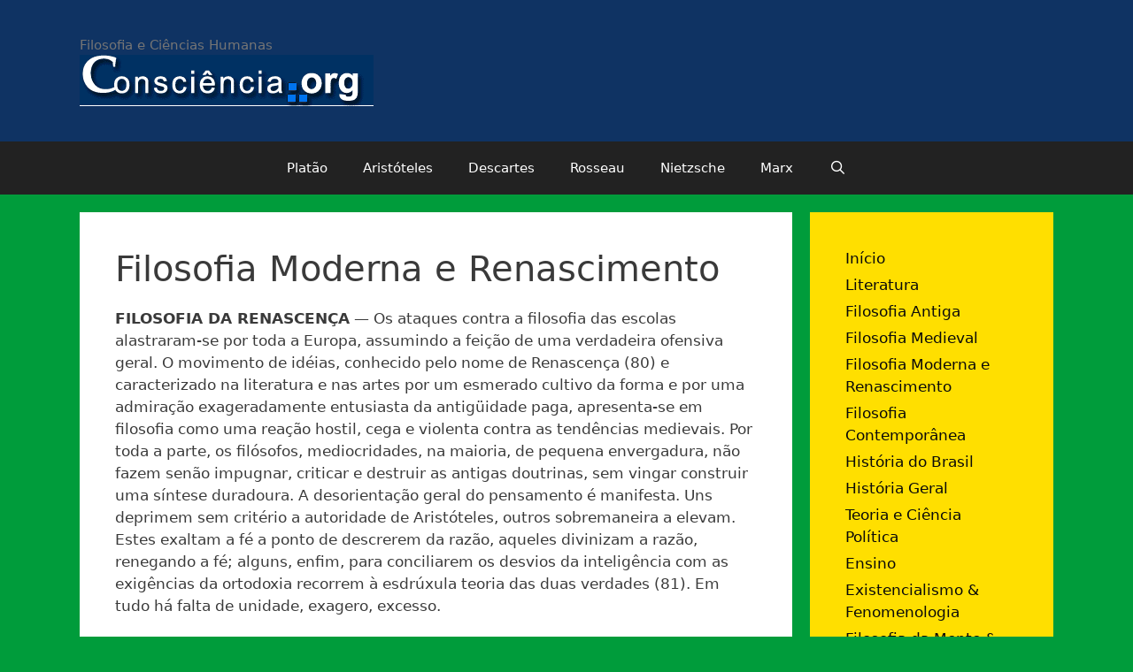

--- FILE ---
content_type: text/html; charset=UTF-8
request_url: https://www.consciencia.org/temas/filosofia-moderna
body_size: 32445
content:
<!DOCTYPE html>
<html lang="pt-BR">
<head>
	<meta charset="UTF-8">
	<title>Filosofia Moderna e Renascimento &#8211; Consciência.org</title>
<meta name='robots' content='max-image-preview:large' />
	<style>img:is([sizes="auto" i], [sizes^="auto," i]) { contain-intrinsic-size: 3000px 1500px }</style>
	<meta name="viewport" content="width=device-width, initial-scale=1"><link rel="alternate" type="application/rss+xml" title="Feed para Consciência.org &raquo;" href="https://www.consciencia.org/feed" />
<link rel="alternate" type="application/rss+xml" title="Feed de comentários para Consciência.org &raquo;" href="https://www.consciencia.org/comments/feed" />
<link rel="alternate" type="application/rss+xml" title="Feed de categoria para Consciência.org &raquo; Filosofia Moderna e Renascimento" href="https://www.consciencia.org/temas/filosofia-geral/filosofia-moderna/feed" />
<script>
window._wpemojiSettings = {"baseUrl":"https:\/\/s.w.org\/images\/core\/emoji\/16.0.1\/72x72\/","ext":".png","svgUrl":"https:\/\/s.w.org\/images\/core\/emoji\/16.0.1\/svg\/","svgExt":".svg","source":{"concatemoji":"https:\/\/www.consciencia.org\/wp-includes\/js\/wp-emoji-release.min.js?ver=6.8.3"}};
/*! This file is auto-generated */
!function(s,n){var o,i,e;function c(e){try{var t={supportTests:e,timestamp:(new Date).valueOf()};sessionStorage.setItem(o,JSON.stringify(t))}catch(e){}}function p(e,t,n){e.clearRect(0,0,e.canvas.width,e.canvas.height),e.fillText(t,0,0);var t=new Uint32Array(e.getImageData(0,0,e.canvas.width,e.canvas.height).data),a=(e.clearRect(0,0,e.canvas.width,e.canvas.height),e.fillText(n,0,0),new Uint32Array(e.getImageData(0,0,e.canvas.width,e.canvas.height).data));return t.every(function(e,t){return e===a[t]})}function u(e,t){e.clearRect(0,0,e.canvas.width,e.canvas.height),e.fillText(t,0,0);for(var n=e.getImageData(16,16,1,1),a=0;a<n.data.length;a++)if(0!==n.data[a])return!1;return!0}function f(e,t,n,a){switch(t){case"flag":return n(e,"\ud83c\udff3\ufe0f\u200d\u26a7\ufe0f","\ud83c\udff3\ufe0f\u200b\u26a7\ufe0f")?!1:!n(e,"\ud83c\udde8\ud83c\uddf6","\ud83c\udde8\u200b\ud83c\uddf6")&&!n(e,"\ud83c\udff4\udb40\udc67\udb40\udc62\udb40\udc65\udb40\udc6e\udb40\udc67\udb40\udc7f","\ud83c\udff4\u200b\udb40\udc67\u200b\udb40\udc62\u200b\udb40\udc65\u200b\udb40\udc6e\u200b\udb40\udc67\u200b\udb40\udc7f");case"emoji":return!a(e,"\ud83e\udedf")}return!1}function g(e,t,n,a){var r="undefined"!=typeof WorkerGlobalScope&&self instanceof WorkerGlobalScope?new OffscreenCanvas(300,150):s.createElement("canvas"),o=r.getContext("2d",{willReadFrequently:!0}),i=(o.textBaseline="top",o.font="600 32px Arial",{});return e.forEach(function(e){i[e]=t(o,e,n,a)}),i}function t(e){var t=s.createElement("script");t.src=e,t.defer=!0,s.head.appendChild(t)}"undefined"!=typeof Promise&&(o="wpEmojiSettingsSupports",i=["flag","emoji"],n.supports={everything:!0,everythingExceptFlag:!0},e=new Promise(function(e){s.addEventListener("DOMContentLoaded",e,{once:!0})}),new Promise(function(t){var n=function(){try{var e=JSON.parse(sessionStorage.getItem(o));if("object"==typeof e&&"number"==typeof e.timestamp&&(new Date).valueOf()<e.timestamp+604800&&"object"==typeof e.supportTests)return e.supportTests}catch(e){}return null}();if(!n){if("undefined"!=typeof Worker&&"undefined"!=typeof OffscreenCanvas&&"undefined"!=typeof URL&&URL.createObjectURL&&"undefined"!=typeof Blob)try{var e="postMessage("+g.toString()+"("+[JSON.stringify(i),f.toString(),p.toString(),u.toString()].join(",")+"));",a=new Blob([e],{type:"text/javascript"}),r=new Worker(URL.createObjectURL(a),{name:"wpTestEmojiSupports"});return void(r.onmessage=function(e){c(n=e.data),r.terminate(),t(n)})}catch(e){}c(n=g(i,f,p,u))}t(n)}).then(function(e){for(var t in e)n.supports[t]=e[t],n.supports.everything=n.supports.everything&&n.supports[t],"flag"!==t&&(n.supports.everythingExceptFlag=n.supports.everythingExceptFlag&&n.supports[t]);n.supports.everythingExceptFlag=n.supports.everythingExceptFlag&&!n.supports.flag,n.DOMReady=!1,n.readyCallback=function(){n.DOMReady=!0}}).then(function(){return e}).then(function(){var e;n.supports.everything||(n.readyCallback(),(e=n.source||{}).concatemoji?t(e.concatemoji):e.wpemoji&&e.twemoji&&(t(e.twemoji),t(e.wpemoji)))}))}((window,document),window._wpemojiSettings);
</script>
		
	<style id='wp-emoji-styles-inline-css'>

	img.wp-smiley, img.emoji {
		display: inline !important;
		border: none !important;
		box-shadow: none !important;
		height: 1em !important;
		width: 1em !important;
		margin: 0 0.07em !important;
		vertical-align: -0.1em !important;
		background: none !important;
		padding: 0 !important;
	}
</style>
<link rel='stylesheet' id='wp-block-library-css' href='https://www.consciencia.org/wp-includes/css/dist/block-library/style.min.css?ver=6.8.3' media='all' />
<style id='classic-theme-styles-inline-css'>
/*! This file is auto-generated */
.wp-block-button__link{color:#fff;background-color:#32373c;border-radius:9999px;box-shadow:none;text-decoration:none;padding:calc(.667em + 2px) calc(1.333em + 2px);font-size:1.125em}.wp-block-file__button{background:#32373c;color:#fff;text-decoration:none}
</style>
<link rel='stylesheet' id='quotescollection-block-quotes-css' href='https://www.consciencia.org/wp-content/plugins/quotes-collection/blocks/quotes/style.css?ver=1558783608' media='all' />
<link rel='stylesheet' id='quotescollection-block-random-quote-css' href='https://www.consciencia.org/wp-content/plugins/quotes-collection/blocks/random-quote/style.css?ver=1558783608' media='all' />
<style id='global-styles-inline-css'>
:root{--wp--preset--aspect-ratio--square: 1;--wp--preset--aspect-ratio--4-3: 4/3;--wp--preset--aspect-ratio--3-4: 3/4;--wp--preset--aspect-ratio--3-2: 3/2;--wp--preset--aspect-ratio--2-3: 2/3;--wp--preset--aspect-ratio--16-9: 16/9;--wp--preset--aspect-ratio--9-16: 9/16;--wp--preset--color--black: #000000;--wp--preset--color--cyan-bluish-gray: #abb8c3;--wp--preset--color--white: #ffffff;--wp--preset--color--pale-pink: #f78da7;--wp--preset--color--vivid-red: #cf2e2e;--wp--preset--color--luminous-vivid-orange: #ff6900;--wp--preset--color--luminous-vivid-amber: #fcb900;--wp--preset--color--light-green-cyan: #7bdcb5;--wp--preset--color--vivid-green-cyan: #00d084;--wp--preset--color--pale-cyan-blue: #8ed1fc;--wp--preset--color--vivid-cyan-blue: #0693e3;--wp--preset--color--vivid-purple: #9b51e0;--wp--preset--color--contrast: var(--contrast);--wp--preset--color--contrast-2: var(--contrast-2);--wp--preset--color--contrast-3: var(--contrast-3);--wp--preset--color--base: var(--base);--wp--preset--color--base-2: var(--base-2);--wp--preset--color--base-3: var(--base-3);--wp--preset--color--accent: var(--accent);--wp--preset--gradient--vivid-cyan-blue-to-vivid-purple: linear-gradient(135deg,rgba(6,147,227,1) 0%,rgb(155,81,224) 100%);--wp--preset--gradient--light-green-cyan-to-vivid-green-cyan: linear-gradient(135deg,rgb(122,220,180) 0%,rgb(0,208,130) 100%);--wp--preset--gradient--luminous-vivid-amber-to-luminous-vivid-orange: linear-gradient(135deg,rgba(252,185,0,1) 0%,rgba(255,105,0,1) 100%);--wp--preset--gradient--luminous-vivid-orange-to-vivid-red: linear-gradient(135deg,rgba(255,105,0,1) 0%,rgb(207,46,46) 100%);--wp--preset--gradient--very-light-gray-to-cyan-bluish-gray: linear-gradient(135deg,rgb(238,238,238) 0%,rgb(169,184,195) 100%);--wp--preset--gradient--cool-to-warm-spectrum: linear-gradient(135deg,rgb(74,234,220) 0%,rgb(151,120,209) 20%,rgb(207,42,186) 40%,rgb(238,44,130) 60%,rgb(251,105,98) 80%,rgb(254,248,76) 100%);--wp--preset--gradient--blush-light-purple: linear-gradient(135deg,rgb(255,206,236) 0%,rgb(152,150,240) 100%);--wp--preset--gradient--blush-bordeaux: linear-gradient(135deg,rgb(254,205,165) 0%,rgb(254,45,45) 50%,rgb(107,0,62) 100%);--wp--preset--gradient--luminous-dusk: linear-gradient(135deg,rgb(255,203,112) 0%,rgb(199,81,192) 50%,rgb(65,88,208) 100%);--wp--preset--gradient--pale-ocean: linear-gradient(135deg,rgb(255,245,203) 0%,rgb(182,227,212) 50%,rgb(51,167,181) 100%);--wp--preset--gradient--electric-grass: linear-gradient(135deg,rgb(202,248,128) 0%,rgb(113,206,126) 100%);--wp--preset--gradient--midnight: linear-gradient(135deg,rgb(2,3,129) 0%,rgb(40,116,252) 100%);--wp--preset--font-size--small: 13px;--wp--preset--font-size--medium: 20px;--wp--preset--font-size--large: 36px;--wp--preset--font-size--x-large: 42px;--wp--preset--spacing--20: 0.44rem;--wp--preset--spacing--30: 0.67rem;--wp--preset--spacing--40: 1rem;--wp--preset--spacing--50: 1.5rem;--wp--preset--spacing--60: 2.25rem;--wp--preset--spacing--70: 3.38rem;--wp--preset--spacing--80: 5.06rem;--wp--preset--shadow--natural: 6px 6px 9px rgba(0, 0, 0, 0.2);--wp--preset--shadow--deep: 12px 12px 50px rgba(0, 0, 0, 0.4);--wp--preset--shadow--sharp: 6px 6px 0px rgba(0, 0, 0, 0.2);--wp--preset--shadow--outlined: 6px 6px 0px -3px rgba(255, 255, 255, 1), 6px 6px rgba(0, 0, 0, 1);--wp--preset--shadow--crisp: 6px 6px 0px rgba(0, 0, 0, 1);}:where(.is-layout-flex){gap: 0.5em;}:where(.is-layout-grid){gap: 0.5em;}body .is-layout-flex{display: flex;}.is-layout-flex{flex-wrap: wrap;align-items: center;}.is-layout-flex > :is(*, div){margin: 0;}body .is-layout-grid{display: grid;}.is-layout-grid > :is(*, div){margin: 0;}:where(.wp-block-columns.is-layout-flex){gap: 2em;}:where(.wp-block-columns.is-layout-grid){gap: 2em;}:where(.wp-block-post-template.is-layout-flex){gap: 1.25em;}:where(.wp-block-post-template.is-layout-grid){gap: 1.25em;}.has-black-color{color: var(--wp--preset--color--black) !important;}.has-cyan-bluish-gray-color{color: var(--wp--preset--color--cyan-bluish-gray) !important;}.has-white-color{color: var(--wp--preset--color--white) !important;}.has-pale-pink-color{color: var(--wp--preset--color--pale-pink) !important;}.has-vivid-red-color{color: var(--wp--preset--color--vivid-red) !important;}.has-luminous-vivid-orange-color{color: var(--wp--preset--color--luminous-vivid-orange) !important;}.has-luminous-vivid-amber-color{color: var(--wp--preset--color--luminous-vivid-amber) !important;}.has-light-green-cyan-color{color: var(--wp--preset--color--light-green-cyan) !important;}.has-vivid-green-cyan-color{color: var(--wp--preset--color--vivid-green-cyan) !important;}.has-pale-cyan-blue-color{color: var(--wp--preset--color--pale-cyan-blue) !important;}.has-vivid-cyan-blue-color{color: var(--wp--preset--color--vivid-cyan-blue) !important;}.has-vivid-purple-color{color: var(--wp--preset--color--vivid-purple) !important;}.has-black-background-color{background-color: var(--wp--preset--color--black) !important;}.has-cyan-bluish-gray-background-color{background-color: var(--wp--preset--color--cyan-bluish-gray) !important;}.has-white-background-color{background-color: var(--wp--preset--color--white) !important;}.has-pale-pink-background-color{background-color: var(--wp--preset--color--pale-pink) !important;}.has-vivid-red-background-color{background-color: var(--wp--preset--color--vivid-red) !important;}.has-luminous-vivid-orange-background-color{background-color: var(--wp--preset--color--luminous-vivid-orange) !important;}.has-luminous-vivid-amber-background-color{background-color: var(--wp--preset--color--luminous-vivid-amber) !important;}.has-light-green-cyan-background-color{background-color: var(--wp--preset--color--light-green-cyan) !important;}.has-vivid-green-cyan-background-color{background-color: var(--wp--preset--color--vivid-green-cyan) !important;}.has-pale-cyan-blue-background-color{background-color: var(--wp--preset--color--pale-cyan-blue) !important;}.has-vivid-cyan-blue-background-color{background-color: var(--wp--preset--color--vivid-cyan-blue) !important;}.has-vivid-purple-background-color{background-color: var(--wp--preset--color--vivid-purple) !important;}.has-black-border-color{border-color: var(--wp--preset--color--black) !important;}.has-cyan-bluish-gray-border-color{border-color: var(--wp--preset--color--cyan-bluish-gray) !important;}.has-white-border-color{border-color: var(--wp--preset--color--white) !important;}.has-pale-pink-border-color{border-color: var(--wp--preset--color--pale-pink) !important;}.has-vivid-red-border-color{border-color: var(--wp--preset--color--vivid-red) !important;}.has-luminous-vivid-orange-border-color{border-color: var(--wp--preset--color--luminous-vivid-orange) !important;}.has-luminous-vivid-amber-border-color{border-color: var(--wp--preset--color--luminous-vivid-amber) !important;}.has-light-green-cyan-border-color{border-color: var(--wp--preset--color--light-green-cyan) !important;}.has-vivid-green-cyan-border-color{border-color: var(--wp--preset--color--vivid-green-cyan) !important;}.has-pale-cyan-blue-border-color{border-color: var(--wp--preset--color--pale-cyan-blue) !important;}.has-vivid-cyan-blue-border-color{border-color: var(--wp--preset--color--vivid-cyan-blue) !important;}.has-vivid-purple-border-color{border-color: var(--wp--preset--color--vivid-purple) !important;}.has-vivid-cyan-blue-to-vivid-purple-gradient-background{background: var(--wp--preset--gradient--vivid-cyan-blue-to-vivid-purple) !important;}.has-light-green-cyan-to-vivid-green-cyan-gradient-background{background: var(--wp--preset--gradient--light-green-cyan-to-vivid-green-cyan) !important;}.has-luminous-vivid-amber-to-luminous-vivid-orange-gradient-background{background: var(--wp--preset--gradient--luminous-vivid-amber-to-luminous-vivid-orange) !important;}.has-luminous-vivid-orange-to-vivid-red-gradient-background{background: var(--wp--preset--gradient--luminous-vivid-orange-to-vivid-red) !important;}.has-very-light-gray-to-cyan-bluish-gray-gradient-background{background: var(--wp--preset--gradient--very-light-gray-to-cyan-bluish-gray) !important;}.has-cool-to-warm-spectrum-gradient-background{background: var(--wp--preset--gradient--cool-to-warm-spectrum) !important;}.has-blush-light-purple-gradient-background{background: var(--wp--preset--gradient--blush-light-purple) !important;}.has-blush-bordeaux-gradient-background{background: var(--wp--preset--gradient--blush-bordeaux) !important;}.has-luminous-dusk-gradient-background{background: var(--wp--preset--gradient--luminous-dusk) !important;}.has-pale-ocean-gradient-background{background: var(--wp--preset--gradient--pale-ocean) !important;}.has-electric-grass-gradient-background{background: var(--wp--preset--gradient--electric-grass) !important;}.has-midnight-gradient-background{background: var(--wp--preset--gradient--midnight) !important;}.has-small-font-size{font-size: var(--wp--preset--font-size--small) !important;}.has-medium-font-size{font-size: var(--wp--preset--font-size--medium) !important;}.has-large-font-size{font-size: var(--wp--preset--font-size--large) !important;}.has-x-large-font-size{font-size: var(--wp--preset--font-size--x-large) !important;}
:where(.wp-block-post-template.is-layout-flex){gap: 1.25em;}:where(.wp-block-post-template.is-layout-grid){gap: 1.25em;}
:where(.wp-block-columns.is-layout-flex){gap: 2em;}:where(.wp-block-columns.is-layout-grid){gap: 2em;}
:root :where(.wp-block-pullquote){font-size: 1.5em;line-height: 1.6;}
</style>
<link rel='stylesheet' id='bbp-default-css' href='https://www.consciencia.org/wp-content/plugins/bbpress/templates/default/css/bbpress.min.css?ver=2.6.14' media='all' />
<style id='bbp-default-inline-css'>
#bbpress-forums ul.bbp-lead-topic,#bbpress-forums ul.bbp-topics,#bbpress-forums ul.bbp-forums,#bbpress-forums ul.bbp-replies,#bbpress-forums ul.bbp-search-results,#bbpress-forums,div.bbp-breadcrumb,div.bbp-topic-tags {font-size: inherit;}.single-forum #subscription-toggle {display: block;margin: 1em 0;clear: left;}#bbpress-forums .bbp-search-form {margin-bottom: 10px;}.bbp-login-form fieldset {border: 0;padding: 0;}
</style>
<link rel='stylesheet' id='quotescollection-css' href='https://www.consciencia.org/wp-content/plugins/quotes-collection/css/quotes-collection.css?ver=2.5.2' media='all' />
<link rel='stylesheet' id='generate-style-grid-css' href='https://www.consciencia.org/wp-content/themes/generatepress/assets/css/unsemantic-grid.min.css?ver=3.3.1' media='all' />
<link rel='stylesheet' id='generate-style-css' href='https://www.consciencia.org/wp-content/themes/generatepress/assets/css/style.min.css?ver=3.3.1' media='all' />
<style id='generate-style-inline-css'>
body{background-color:#009c3b;color:#3a3a3a;}a{color:#1e73be;}a:hover, a:focus, a:active{color:#000000;}body .grid-container{max-width:1100px;}.wp-block-group__inner-container{max-width:1100px;margin-left:auto;margin-right:auto;}.navigation-search{position:absolute;left:-99999px;pointer-events:none;visibility:hidden;z-index:20;width:100%;top:0;transition:opacity 100ms ease-in-out;opacity:0;}.navigation-search.nav-search-active{left:0;right:0;pointer-events:auto;visibility:visible;opacity:1;}.navigation-search input[type="search"]{outline:0;border:0;vertical-align:bottom;line-height:1;opacity:0.9;width:100%;z-index:20;border-radius:0;-webkit-appearance:none;height:60px;}.navigation-search input::-ms-clear{display:none;width:0;height:0;}.navigation-search input::-ms-reveal{display:none;width:0;height:0;}.navigation-search input::-webkit-search-decoration, .navigation-search input::-webkit-search-cancel-button, .navigation-search input::-webkit-search-results-button, .navigation-search input::-webkit-search-results-decoration{display:none;}.main-navigation li.search-item{z-index:21;}li.search-item.active{transition:opacity 100ms ease-in-out;}.nav-left-sidebar .main-navigation li.search-item.active,.nav-right-sidebar .main-navigation li.search-item.active{width:auto;display:inline-block;float:right;}.gen-sidebar-nav .navigation-search{top:auto;bottom:0;}:root{--contrast:#222222;--contrast-2:#575760;--contrast-3:#b2b2be;--base:#f0f0f0;--base-2:#f7f8f9;--base-3:#ffffff;--accent:#1e73be;}:root .has-contrast-color{color:var(--contrast);}:root .has-contrast-background-color{background-color:var(--contrast);}:root .has-contrast-2-color{color:var(--contrast-2);}:root .has-contrast-2-background-color{background-color:var(--contrast-2);}:root .has-contrast-3-color{color:var(--contrast-3);}:root .has-contrast-3-background-color{background-color:var(--contrast-3);}:root .has-base-color{color:var(--base);}:root .has-base-background-color{background-color:var(--base);}:root .has-base-2-color{color:var(--base-2);}:root .has-base-2-background-color{background-color:var(--base-2);}:root .has-base-3-color{color:var(--base-3);}:root .has-base-3-background-color{background-color:var(--base-3);}:root .has-accent-color{color:var(--accent);}:root .has-accent-background-color{background-color:var(--accent);}body, button, input, select, textarea{font-family:-apple-system, system-ui, BlinkMacSystemFont, "Segoe UI", Helvetica, Arial, sans-serif, "Apple Color Emoji", "Segoe UI Emoji", "Segoe UI Symbol";}body{line-height:1.5;}.entry-content > [class*="wp-block-"]:not(:last-child):not(.wp-block-heading){margin-bottom:1.5em;}.main-title{font-size:45px;}.main-navigation .main-nav ul ul li a{font-size:14px;}.sidebar .widget, .footer-widgets .widget{font-size:17px;}h1{font-weight:300;font-size:40px;}h2{font-weight:300;font-size:30px;}h3{font-size:20px;}h4{font-size:inherit;}h5{font-size:inherit;}@media (max-width:768px){.main-title{font-size:30px;}h1{font-size:30px;}h2{font-size:25px;}}.top-bar{background-color:#636363;color:#ffffff;}.top-bar a{color:#ffffff;}.top-bar a:hover{color:#303030;}.site-header{background-color:#0f3363;color:#3a3a3a;}.site-header a{color:#3a3a3a;}.main-title a,.main-title a:hover{color:#222222;}.site-description{color:#757575;}.main-navigation,.main-navigation ul ul{background-color:#222222;}.main-navigation .main-nav ul li a, .main-navigation .menu-toggle, .main-navigation .menu-bar-items{color:#ffffff;}.main-navigation .main-nav ul li:not([class*="current-menu-"]):hover > a, .main-navigation .main-nav ul li:not([class*="current-menu-"]):focus > a, .main-navigation .main-nav ul li.sfHover:not([class*="current-menu-"]) > a, .main-navigation .menu-bar-item:hover > a, .main-navigation .menu-bar-item.sfHover > a{color:#ffffff;background-color:#3f3f3f;}button.menu-toggle:hover,button.menu-toggle:focus,.main-navigation .mobile-bar-items a,.main-navigation .mobile-bar-items a:hover,.main-navigation .mobile-bar-items a:focus{color:#ffffff;}.main-navigation .main-nav ul li[class*="current-menu-"] > a{color:#ffffff;background-color:#3f3f3f;}.navigation-search input[type="search"],.navigation-search input[type="search"]:active, .navigation-search input[type="search"]:focus, .main-navigation .main-nav ul li.search-item.active > a, .main-navigation .menu-bar-items .search-item.active > a{color:#ffffff;background-color:#3f3f3f;}.main-navigation ul ul{background-color:#3f3f3f;}.main-navigation .main-nav ul ul li a{color:#ffffff;}.main-navigation .main-nav ul ul li:not([class*="current-menu-"]):hover > a,.main-navigation .main-nav ul ul li:not([class*="current-menu-"]):focus > a, .main-navigation .main-nav ul ul li.sfHover:not([class*="current-menu-"]) > a{color:#ffffff;background-color:#4f4f4f;}.main-navigation .main-nav ul ul li[class*="current-menu-"] > a{color:#ffffff;background-color:#4f4f4f;}.separate-containers .inside-article, .separate-containers .comments-area, .separate-containers .page-header, .one-container .container, .separate-containers .paging-navigation, .inside-page-header{background-color:#ffffff;}.entry-meta{color:#595959;}.entry-meta a{color:#595959;}.entry-meta a:hover{color:#1e73be;}.sidebar .widget{background-color:#ffdf00;}.sidebar .widget a{color:#0a0a0a;}.sidebar .widget .widget-title{color:#000000;}.footer-widgets{background-color:#0f3363;}.footer-widgets a{color:#ffffff;}.footer-widgets .widget-title{color:#000000;}.site-info{color:#ffffff;background-color:#222222;}.site-info a{color:#ffffff;}.site-info a:hover{color:#606060;}.footer-bar .widget_nav_menu .current-menu-item a{color:#606060;}input[type="text"],input[type="email"],input[type="url"],input[type="password"],input[type="search"],input[type="tel"],input[type="number"],textarea,select{color:#666666;background-color:#fafafa;border-color:#cccccc;}input[type="text"]:focus,input[type="email"]:focus,input[type="url"]:focus,input[type="password"]:focus,input[type="search"]:focus,input[type="tel"]:focus,input[type="number"]:focus,textarea:focus,select:focus{color:#666666;background-color:#ffffff;border-color:#bfbfbf;}button,html input[type="button"],input[type="reset"],input[type="submit"],a.button,a.wp-block-button__link:not(.has-background){color:#ffffff;background-color:#666666;}button:hover,html input[type="button"]:hover,input[type="reset"]:hover,input[type="submit"]:hover,a.button:hover,button:focus,html input[type="button"]:focus,input[type="reset"]:focus,input[type="submit"]:focus,a.button:focus,a.wp-block-button__link:not(.has-background):active,a.wp-block-button__link:not(.has-background):focus,a.wp-block-button__link:not(.has-background):hover{color:#ffffff;background-color:#3f3f3f;}a.generate-back-to-top{background-color:rgba( 0,0,0,0.4 );color:#ffffff;}a.generate-back-to-top:hover,a.generate-back-to-top:focus{background-color:rgba( 0,0,0,0.6 );color:#ffffff;}:root{--gp-search-modal-bg-color:var(--base-3);--gp-search-modal-text-color:var(--contrast);--gp-search-modal-overlay-bg-color:rgba(0,0,0,0.2);}@media (max-width:768px){.main-navigation .menu-bar-item:hover > a, .main-navigation .menu-bar-item.sfHover > a{background:none;color:#ffffff;}}.inside-top-bar{padding:10px;}.inside-header{padding:40px;}.site-main .wp-block-group__inner-container{padding:40px;}.entry-content .alignwide, body:not(.no-sidebar) .entry-content .alignfull{margin-left:-40px;width:calc(100% + 80px);max-width:calc(100% + 80px);}.rtl .menu-item-has-children .dropdown-menu-toggle{padding-left:20px;}.rtl .main-navigation .main-nav ul li.menu-item-has-children > a{padding-right:20px;}.site-info{padding:20px;}@media (max-width:768px){.separate-containers .inside-article, .separate-containers .comments-area, .separate-containers .page-header, .separate-containers .paging-navigation, .one-container .site-content, .inside-page-header{padding:30px;}.site-main .wp-block-group__inner-container{padding:30px;}.site-info{padding-right:10px;padding-left:10px;}.entry-content .alignwide, body:not(.no-sidebar) .entry-content .alignfull{margin-left:-30px;width:calc(100% + 60px);max-width:calc(100% + 60px);}}@media (max-width:768px){.main-navigation .menu-toggle,.main-navigation .mobile-bar-items,.sidebar-nav-mobile:not(#sticky-placeholder){display:block;}.main-navigation ul,.gen-sidebar-nav{display:none;}[class*="nav-float-"] .site-header .inside-header > *{float:none;clear:both;}}
.dynamic-author-image-rounded{border-radius:100%;}.dynamic-featured-image, .dynamic-author-image{vertical-align:middle;}.one-container.blog .dynamic-content-template:not(:last-child), .one-container.archive .dynamic-content-template:not(:last-child){padding-bottom:0px;}.dynamic-entry-excerpt > p:last-child{margin-bottom:0px;}
</style>
<link rel='stylesheet' id='generate-mobile-style-css' href='https://www.consciencia.org/wp-content/themes/generatepress/assets/css/mobile.min.css?ver=3.3.1' media='all' />
<link rel='stylesheet' id='generate-font-icons-css' href='https://www.consciencia.org/wp-content/themes/generatepress/assets/css/components/font-icons.min.css?ver=3.3.1' media='all' />
<link rel='stylesheet' id='font-awesome-css' href='https://www.consciencia.org/wp-content/themes/generatepress/assets/css/components/font-awesome.min.css?ver=4.7' media='all' />
<link rel='stylesheet' id='wp-paginate-css' href='https://www.consciencia.org/wp-content/plugins/wp-paginate/css/wp-paginate.css?ver=2.2.4' media='screen' />
<script src="https://www.consciencia.org/wp-includes/js/jquery/jquery.min.js?ver=3.7.1" id="jquery-core-js"></script>
<script src="https://www.consciencia.org/wp-includes/js/jquery/jquery-migrate.min.js?ver=3.4.1" id="jquery-migrate-js"></script>
<script id="quotescollection-js-extra">
var quotescollectionAjax = {"ajaxUrl":"https:\/\/www.consciencia.org\/wp-admin\/admin-ajax.php","nonce":"5be690563a","nextQuote":"Next quote \u00bb","loading":"Loading...","error":"Error getting quote","autoRefreshMax":"20","autoRefreshCount":"0"};
</script>
<script src="https://www.consciencia.org/wp-content/plugins/quotes-collection/js/quotes-collection.js?ver=2.5.2" id="quotescollection-js"></script>
<link rel="https://api.w.org/" href="https://www.consciencia.org/wp-json/" /><link rel="alternate" title="JSON" type="application/json" href="https://www.consciencia.org/wp-json/wp/v2/categories/36" /><link rel="EditURI" type="application/rsd+xml" title="RSD" href="https://www.consciencia.org/xmlrpc.php?rsd" />
<meta name="generator" content="WordPress 6.8.3" />
<meta name="framework" content="Alkivia Framework 0.8" />
<script type="text/javascript" src="https://www.consciencia.org/wp-content/plugins/si-captcha-for-wordpress/captcha/si_captcha.js?ver=1769543662"></script>
<!-- begin SI CAPTCHA Anti-Spam - login/register form style -->
<style type="text/css">
.si_captcha_small { width:175px; height:45px; padding-top:10px; padding-bottom:10px; }
.si_captcha_large { width:250px; height:60px; padding-top:10px; padding-bottom:10px; }
img#si_image_com { border-style:none; margin:0; padding-right:5px; float:left; }
img#si_image_reg { border-style:none; margin:0; padding-right:5px; float:left; }
img#si_image_log { border-style:none; margin:0; padding-right:5px; float:left; }
img#si_image_side_login { border-style:none; margin:0; padding-right:5px; float:left; }
img#si_image_checkout { border-style:none; margin:0; padding-right:5px; float:left; }
img#si_image_jetpack { border-style:none; margin:0; padding-right:5px; float:left; }
img#si_image_bbpress_topic { border-style:none; margin:0; padding-right:5px; float:left; }
.si_captcha_refresh { border-style:none; margin:0; vertical-align:bottom; }
div#si_captcha_input { display:block; padding-top:15px; padding-bottom:5px; }
label#si_captcha_code_label { margin:0; }
input#si_captcha_code_input { width:65px; }
p#si_captcha_code_p { clear: left; padding-top:10px; }
.si-captcha-jetpack-error { color:#DC3232; }
</style>
<!-- end SI CAPTCHA Anti-Spam - login/register form style -->
</head>

<body class="archive category category-filosofia-moderna category-36 wp-custom-logo wp-embed-responsive wp-theme-generatepress right-sidebar nav-below-header separate-containers fluid-header active-footer-widgets-3 nav-search-enabled nav-aligned-center header-aligned-left dropdown-hover" itemtype="https://schema.org/Blog" itemscope>
	
<script type="text/javascript" id="bbp-swap-no-js-body-class">
	document.body.className = document.body.className.replace( 'bbp-no-js', 'bbp-js' );
</script>

<a class="screen-reader-text skip-link" href="#content" title="Pular para o conteúdo">Pular para o conteúdo</a>		<header class="site-header" id="masthead" aria-label="Site"  itemtype="https://schema.org/WPHeader" itemscope>
			<div class="inside-header grid-container grid-parent">
				<div class="site-branding">
						
						<p class="site-description" itemprop="description">
					Filosofia e Ciências Humanas
				</p>
					</div><div class="site-logo">
					<a href="https://www.consciencia.org/" rel="home">
						<img  class="header-image is-logo-image" alt="Consciência.org" src="https://www.consciencia.org/wp-content/uploads/2010/08/logoog.gif" />
					</a>
				</div>			</div>
		</header>
				<nav class="main-navigation sub-menu-right" id="site-navigation" aria-label="Primary"  itemtype="https://schema.org/SiteNavigationElement" itemscope>
			<div class="inside-navigation grid-container grid-parent">
				<form method="get" class="search-form navigation-search" action="https://www.consciencia.org/">
					<input type="search" class="search-field" value="" name="s" title="Pesquisar" />
				</form>		<div class="mobile-bar-items">
						<span class="search-item">
				<a aria-label="Abrir barra de pesquisa" href="#">
									</a>
			</span>
		</div>
						<button class="menu-toggle" aria-controls="primary-menu" aria-expanded="false">
					<span class="mobile-menu">Menu</span>				</button>
				<div id="primary-menu" class="main-nav"><ul id="menu-filosofos" class=" menu sf-menu"><li id="menu-item-114114" class="menu-item menu-item-type-custom menu-item-object-custom menu-item-114114"><a href="https://www.consciencia.org/platao">Platão</a></li>
<li id="menu-item-114115" class="menu-item menu-item-type-custom menu-item-object-custom menu-item-114115"><a href="https://www.consciencia.org/aristoteles.shtml">Aristóteles</a></li>
<li id="menu-item-114116" class="menu-item menu-item-type-custom menu-item-object-custom menu-item-114116"><a href="https://www.consciencia.org/descartes.shtml">Descartes</a></li>
<li id="menu-item-114117" class="menu-item menu-item-type-custom menu-item-object-custom menu-item-114117"><a href="https://www.consciencia.org/rousseau.shtml">Rosseau</a></li>
<li id="menu-item-114118" class="menu-item menu-item-type-custom menu-item-object-custom menu-item-114118"><a href="https://www.consciencia.org/nietzsche.shtml">Nietzsche</a></li>
<li id="menu-item-114119" class="menu-item menu-item-type-custom menu-item-object-custom menu-item-114119"><a href="https://www.consciencia.org/marx.shtml">Marx</a></li>
<li class="search-item menu-item-align-right"><a aria-label="Abrir barra de pesquisa" href="#"></a></li></ul></div>			</div>
		</nav>
		
	<div class="site grid-container container hfeed grid-parent" id="page">
				<div class="site-content" id="content">
			
	<div class="content-area grid-parent mobile-grid-100 grid-75 tablet-grid-75" id="primary">
		<main class="site-main" id="main">
					<header class="page-header" aria-label="Page">
			
			<h1 class="page-title">
				Filosofia Moderna e Renascimento			</h1>

			<div class="taxonomy-description"><p><b>FILOSOFIA DA RENASCENÇA</b> — Os ataques contra a filosofia das escolas alastraram-se por toda a Europa, assumindo a feição de uma verdadeira ofensiva geral. O movimento de idéias, conhecido pelo nome de Renascença (80) e caracterizado na literatura e nas artes por um esmerado cultivo da forma e por uma admiração exageradamente entusiasta da antigüidade paga, apresenta-se em filosofia como uma reação hostil, cega e violenta contra as tendências medievais. Por toda a parte, os filósofos, mediocridades, na maioria, de pequena envergadura, não fazem senão impugnar, criticar e destruir as antigas doutrinas, sem vingar construir uma síntese duradoura. A desorientação geral do pensamento é manifesta. Uns deprimem sem critério a autoridade de Aristóteles, outros sobremaneira a elevam. Estes exaltam a fé a ponto de descrerem da razão, aqueles divinizam a razão, renegando a fé; alguns, enfim, para conciliarem os desvios da inteligência com as exigências da ortodoxia recorrem à esdrúxula teoria das duas verdades (81). Em tudo há falta de unidade, exagero, excesso.</p>
<p> <b>FILOSOFIA MODERNA</b></p>
<p>CARACTERES GERAIS — A. O caráter mais saliente da filosofia moderna é a independência excessiva de qualquer autoridade, o menosprezo completo da tradição científica. Inaugurada por Descartes, pouco depois que a reforma protestante proclamara o livre exame e a autonomia absoluta em matéria religiosa, num tempo em que os ataques da Renascença haviam desprestigiado as teorias tradicionais, a filosofia moderna rompeu definitivamente com o passado. Os seus representantes julgaram-se no dever de construir desde os alicerces sistemas inteiramente novos. A instauratio magna ab imis jundamentis de Bacon tem sido a aspiração de quase todos os filósofos posteriores.</p>
<p> Quanto ao conteúdo doutrinal, são as questões metodológicas e psicológicas as que mais preocupam os pensadores. Depois de Kant a criteriologia assume excepcional importância. O aspecto filosófico dos problemas sociais é também objeto de largos estudos.</p>
<p> Distingue-se ainda a filosofia moderna da escolástica: a) pela sua separação completa (não mais simples distinção) da teologia, à qual muitas vezes é abertamente hostil: b) pelo uso das línguas vulgares, que, aos poucos, substituem a latina, usada ainda pelos primeiros reformadores; c) pela multiplicação extraordinária dos centros de cultura, com a quebra da unidade doutrinai. A França, a Inglaterra e a Alemanha são os focos principais donde irradia o pensamento moderno.</p>
<p> <b>DIVISÃO DA FILOSOFIA MODERNA</b>— Pela extrema variedade de sistemas e larga difusão das idéias não é possível dar da época moderna uma divisão tão rigorosa e objetiva como das anteriores. Na divergência dos autores, inspirados muitas vezes em critérios diferentes, preferimos seguir os que distinguem, nesta época, dois grandes períodos: Até Kant e Kant. A problemática kantiana e seu legado inauguram a Filosofia Contempoânea (L. Franca).</p>
</div>		</header>
		<article id="post-106746" class="post-106746 post type-post status-publish format-standard has-post-thumbnail hentry category-filosofia-contemporanea category-filosofia-moderna category-heidegger category-trabalhos-academicos-ensaios-e-artigos tag-causa-primeira tag-fundamento tag-historia-da-filosofia tag-positivismo tag-racionalidade tag-racionalismo tag-ser-e-tempo tag-tecnica-moderna" itemtype="https://schema.org/CreativeWork" itemscope>
	<div class="inside-article">
					<header class="entry-header" aria-label="Conteúdo">
				<h2 class="entry-title" itemprop="headline"><a href="https://www.consciencia.org/o-fim-da-filosofia-e-essencia-da-tecnica-na-modernidade" rel="bookmark">O FIM DA FILOSOFIA E A ESSÊNCIA DA TÉCNICA NA MODERNIDADE</a></h2>		<div class="entry-meta">
			<span class="posted-on"><time class="updated" datetime="2018-11-11T05:47:51-03:00" itemprop="dateModified">11/11/2018</time><time class="entry-date published" datetime="2015-01-24T15:19:46-03:00" itemprop="datePublished">24/01/2015</time></span> <span class="byline">Por <span class="author vcard" itemprop="author" itemtype="https://schema.org/Person" itemscope><a class="url fn n" href="https://www.consciencia.org/author/marciolima" title="Ver todos os posts por Márcio Lima" rel="author" itemprop="url"><span class="author-name" itemprop="name">Márcio Lima</span></a></span></span> 		</div>
					</header>
			<div class="post-image">
						
						<a href="https://www.consciencia.org/o-fim-da-filosofia-e-essencia-da-tecnica-na-modernidade">
							<img width="139" height="200" src="https://www.consciencia.org/wp-content/uploads/2015/01/5040847.jpg" class="attachment-full size-full wp-post-image" alt="" itemprop="image" decoding="async" />
						</a>
					</div>
			<div class="entry-summary" itemprop="text">
				<p>O FIM DA FILOSOFIA E A ESSÊNCIA DA TÉCNICA NA MODERNIDADE Márcio J. S. Lima – <a href="/cdn-cgi/l/email-protection" class="__cf_email__" data-cfemail="4c212d3e2f252324253f38233e252d292a2520233f232a252d0c2b212d2520622f2321">[email&#160;protected]</a> ¹ O fim da filosofia na era moderna é uma temática tratada por Heidegger em sua conferência intitulada O fim da filosofia e a tarefa do pensamento. Para ele, o fim da filosofia enquanto fim da metafísica é &#8230; <a title="O FIM DA FILOSOFIA E A ESSÊNCIA DA TÉCNICA NA MODERNIDADE" class="read-more" href="https://www.consciencia.org/o-fim-da-filosofia-e-essencia-da-tecnica-na-modernidade" aria-label="More on O FIM DA FILOSOFIA E A ESSÊNCIA DA TÉCNICA NA MODERNIDADE">Ler mais</a></p>
			</div>

				<footer class="entry-meta" aria-label="Entry meta">
			<span class="cat-links"><span class="screen-reader-text">Categorias </span><a href="https://www.consciencia.org/temas/filosofia-geral/filosofia-contemporanea" rel="category tag">Filosofia Contemporânea</a>, <a href="https://www.consciencia.org/temas/filosofia-geral/filosofia-moderna" rel="category tag">Filosofia Moderna e Renascimento</a>, <a href="https://www.consciencia.org/temas/filosofia-geral/heidegger" rel="category tag">Heidegger</a>, <a href="https://www.consciencia.org/temas/trabalhos-academicos-ensaios-e-artigos" rel="category tag">Trabalhos Acadêmicos Ensaios e Artigos</a></span> <span class="tags-links"><span class="screen-reader-text">Tags </span><a href="https://www.consciencia.org/tag/causa-primeira" rel="tag">causa primeira</a>, <a href="https://www.consciencia.org/tag/fundamento" rel="tag">fundamento</a>, <a href="https://www.consciencia.org/tag/historia-da-filosofia" rel="tag">História da Filosofia</a>, <a href="https://www.consciencia.org/tag/positivismo" rel="tag">positivismo</a>, <a href="https://www.consciencia.org/tag/racionalidade" rel="tag">racionalidade</a>, <a href="https://www.consciencia.org/tag/racionalismo" rel="tag">racionalismo</a>, <a href="https://www.consciencia.org/tag/ser-e-tempo" rel="tag">Ser e tempo</a>, <a href="https://www.consciencia.org/tag/tecnica-moderna" rel="tag">técnica moderna</a></span> <span class="comments-link"><a href="https://www.consciencia.org/o-fim-da-filosofia-e-essencia-da-tecnica-na-modernidade#respond">Deixe um comentário</a></span> 		</footer>
			</div>
</article>
<article id="post-15530" class="post-15530 post type-post status-publish format-standard hentry category-filosofia-moderna category-descartes category-trabalhos-academicos-ensaios-e-artigos tag-aritmetica tag-astronomia tag-campinas tag-cogito-ergo-sum tag-criterio-da-verdade tag-deus-existe tag-discurso-do-metodo tag-duvida-metodica tag-escolastica tag-essencia tag-fundamentalismo-religioso tag-genio-maligno tag-historia-da-filosofia tag-historia-social tag-materialismo tag-meditacao tag-meditacoes tag-racionalidade tag-racionalismo tag-razao tag-renascimento tag-rene-descartes tag-seculo-xviii" itemtype="https://schema.org/CreativeWork" itemscope>
	<div class="inside-article">
					<header class="entry-header" aria-label="Conteúdo">
				<h2 class="entry-title" itemprop="headline"><a href="https://www.consciencia.org/descartes-a-metafisica-sob-o-jugo-da-razao" rel="bookmark">DESCARTES: A METAFÍSICA SOB O JUGO DA RAZÃO</a></h2>		<div class="entry-meta">
			<span class="posted-on"><time class="updated" datetime="2018-11-11T05:55:29-03:00" itemprop="dateModified">11/11/2018</time><time class="entry-date published" datetime="2014-06-25T11:04:44-03:00" itemprop="datePublished">25/06/2014</time></span> <span class="byline">Por <span class="author vcard" itemprop="author" itemtype="https://schema.org/Person" itemscope><a class="url fn n" href="https://www.consciencia.org/author/vinicius" title="Ver todos os posts por Vinicius Bandera" rel="author" itemprop="url"><span class="author-name" itemprop="name">Vinicius Bandera</span></a></span></span> 		</div>
					</header>
			
			<div class="entry-summary" itemprop="text">
				<p>Resumo: Vamos mostrar que Descartes é produto de um momento histórico em que havia uma crise hegemônica pela qual a racionalidade burguesa ainda não se afirmara de todo e a metafísica escolástica ainda não houvera perdido totalmente a sua hegemonia, embora a tivesse significativamente debilitada. Ou seja, ele estava, teórica e metodologicamente, em um rito de passagem entre a velha ordem que vinha sendo desconstruída pelas prática e ideologia burguesas e a nova ordem burguesa em processo de construção. O método por ele proposto pode aparentar uma conciliação entre o velho e o novo, mas, a rigor, por meio de uma prudente e sofisticada sutileza, ele se posiciona contra a velha ordem e a favor da nova. Contra o fundamentalismo religioso ainda então vigente e a favor do racionalismo científico de natureza burguesa. </p>
			</div>

				<footer class="entry-meta" aria-label="Entry meta">
			<span class="cat-links"><span class="screen-reader-text">Categorias </span><a href="https://www.consciencia.org/temas/filosofia-geral/filosofia-moderna" rel="category tag">Filosofia Moderna e Renascimento</a>, <a href="https://www.consciencia.org/temas/filosofia-geral/descartes" rel="category tag">René Descartes</a>, <a href="https://www.consciencia.org/temas/trabalhos-academicos-ensaios-e-artigos" rel="category tag">Trabalhos Acadêmicos Ensaios e Artigos</a></span> <span class="tags-links"><span class="screen-reader-text">Tags </span><a href="https://www.consciencia.org/tag/aritmetica" rel="tag">aritmética</a>, <a href="https://www.consciencia.org/tag/astronomia" rel="tag">astronomia</a>, <a href="https://www.consciencia.org/tag/campinas" rel="tag">Campinas</a>, <a href="https://www.consciencia.org/tag/cogito-ergo-sum" rel="tag">Cogito ergo sum</a>, <a href="https://www.consciencia.org/tag/criterio-da-verdade" rel="tag">critério da verdade</a>, <a href="https://www.consciencia.org/tag/deus-existe" rel="tag">deus existe</a>, <a href="https://www.consciencia.org/tag/discurso-do-metodo" rel="tag">discurso do método</a>, <a href="https://www.consciencia.org/tag/duvida-metodica" rel="tag">Dúvida metódica</a>, <a href="https://www.consciencia.org/tag/escolastica" rel="tag">escolástica</a>, <a href="https://www.consciencia.org/tag/essencia" rel="tag">essencia</a>, <a href="https://www.consciencia.org/tag/fundamentalismo-religioso" rel="tag">fundamentalismo religioso</a>, <a href="https://www.consciencia.org/tag/genio-maligno" rel="tag">gênio maligno</a>, <a href="https://www.consciencia.org/tag/historia-da-filosofia" rel="tag">História da Filosofia</a>, <a href="https://www.consciencia.org/tag/historia-social" rel="tag">história social</a>, <a href="https://www.consciencia.org/tag/materialismo" rel="tag">materialismo</a>, <a href="https://www.consciencia.org/tag/meditacao" rel="tag">meditação</a>, <a href="https://www.consciencia.org/tag/meditacoes" rel="tag">Meditações</a>, <a href="https://www.consciencia.org/tag/racionalidade" rel="tag">racionalidade</a>, <a href="https://www.consciencia.org/tag/racionalismo" rel="tag">racionalismo</a>, <a href="https://www.consciencia.org/tag/razao" rel="tag">Razão</a>, <a href="https://www.consciencia.org/tag/renascimento" rel="tag">renascimento</a>, <a href="https://www.consciencia.org/tag/rene-descartes" rel="tag">rené descartes</a>, <a href="https://www.consciencia.org/tag/seculo-xviii" rel="tag">século XVIII</a></span> <span class="comments-link"><a href="https://www.consciencia.org/descartes-a-metafisica-sob-o-jugo-da-razao#respond">Deixe um comentário</a></span> 		</footer>
			</div>
</article>
<article id="post-15523" class="post-15523 post type-post status-publish format-standard has-post-thumbnail hentry category-filosofia-moderna category-textos-introdutorios tag-biografia tag-cartesianismo tag-ciencia tag-conhecimento-pratico tag-filosofia-da-historia tag-hayden-white tag-historia-da-filosofia tag-malebranche tag-razao tag-senso-comum tag-wikipedia" itemtype="https://schema.org/CreativeWork" itemscope>
	<div class="inside-article">
					<header class="entry-header" aria-label="Conteúdo">
				<h2 class="entry-title" itemprop="headline"><a href="https://www.consciencia.org/giambattista-vico" rel="bookmark">Giambattista Vico</a></h2>		<div class="entry-meta">
			<span class="posted-on"><time class="updated" datetime="2018-11-11T05:55:37-03:00" itemprop="dateModified">11/11/2018</time><time class="entry-date published" datetime="2014-06-08T11:30:59-03:00" itemprop="datePublished">08/06/2014</time></span> <span class="byline">Por <span class="author vcard" itemprop="author" itemtype="https://schema.org/Person" itemscope><a class="url fn n" href="https://www.consciencia.org/author/miguelduclos" title="Ver todos os posts por Miguel Duclós" rel="author" itemprop="url"><span class="author-name" itemprop="name">Miguel Duclós</span></a></span></span> 		</div>
					</header>
			<div class="post-image">
						
						<a href="https://www.consciencia.org/giambattista-vico">
							<img width="260" height="271" src="https://www.consciencia.org/wp-content/uploads/vico1.jpg" class="attachment-full size-full wp-post-image" alt="" itemprop="image" decoding="async" fetchpriority="high" />
						</a>
					</div>
			<div class="entry-summary" itemprop="text">
				<p>Vico Tradução de Miguel Duclós do verbete da wiki-en. Giovan Battista (Giambattista) Vico (23 Junho de 1668 – 23 Janeiro de 1744) foi um filósofo político, retórico, historiado e jurista italiano. Ele criticou a expansão e o desenvolvimento do racionalismo e fez uma apologia da antiguidade clássica. Vico é mais conhecido pela sua obra-prma, a &#8230; <a title="Giambattista Vico" class="read-more" href="https://www.consciencia.org/giambattista-vico" aria-label="More on Giambattista Vico">Ler mais</a></p>
			</div>

				<footer class="entry-meta" aria-label="Entry meta">
			<span class="cat-links"><span class="screen-reader-text">Categorias </span><a href="https://www.consciencia.org/temas/filosofia-geral/filosofia-moderna" rel="category tag">Filosofia Moderna e Renascimento</a>, <a href="https://www.consciencia.org/temas/textos-introdutorios" rel="category tag">Textos Introdutórios</a></span> <span class="tags-links"><span class="screen-reader-text">Tags </span><a href="https://www.consciencia.org/tag/biografia" rel="tag">biografia</a>, <a href="https://www.consciencia.org/tag/cartesianismo" rel="tag">cartesianismo</a>, <a href="https://www.consciencia.org/tag/ciencia" rel="tag">ciência</a>, <a href="https://www.consciencia.org/tag/conhecimento-pratico" rel="tag">conhecimento prático</a>, <a href="https://www.consciencia.org/tag/filosofia-da-historia" rel="tag">Filosofia da História</a>, <a href="https://www.consciencia.org/tag/hayden-white" rel="tag">hayden white</a>, <a href="https://www.consciencia.org/tag/historia-da-filosofia" rel="tag">História da Filosofia</a>, <a href="https://www.consciencia.org/tag/malebranche" rel="tag">Malebranche</a>, <a href="https://www.consciencia.org/tag/razao" rel="tag">Razão</a>, <a href="https://www.consciencia.org/tag/senso-comum" rel="tag">senso comum</a>, <a href="https://www.consciencia.org/tag/wikipedia" rel="tag">wikipedia</a></span> <span class="comments-link"><a href="https://www.consciencia.org/giambattista-vico#respond">Deixe um comentário</a></span> 		</footer>
			</div>
</article>
<article id="post-15299" class="post-15299 post type-post status-publish format-standard has-post-thumbnail hentry category-filosofia-moderna category-historia-geral category-rousseau category-textos-introdutorios tag-academia-francesa tag-diderot tag-enciclopedia-iluminista tag-iluminismo tag-iluminismo-frances tag-saint-simon" itemtype="https://schema.org/CreativeWork" itemscope>
	<div class="inside-article">
					<header class="entry-header" aria-label="Conteúdo">
				<h2 class="entry-title" itemprop="headline"><a href="https://www.consciencia.org/charles-pinot-duclos" rel="bookmark">Charles Pinot Duclos</a></h2>		<div class="entry-meta">
			<span class="posted-on"><time class="updated" datetime="2018-11-11T06:02:03-03:00" itemprop="dateModified">11/11/2018</time><time class="entry-date published" datetime="2014-05-30T19:50:19-03:00" itemprop="datePublished">30/05/2014</time></span> <span class="byline">Por <span class="author vcard" itemprop="author" itemtype="https://schema.org/Person" itemscope><a class="url fn n" href="https://www.consciencia.org/author/miguelduclos" title="Ver todos os posts por Miguel Duclós" rel="author" itemprop="url"><span class="author-name" itemprop="name">Miguel Duclós</span></a></span></span> 		</div>
					</header>
			<div class="post-image">
						
						<a href="https://www.consciencia.org/charles-pinot-duclos">
							<img width="280" height="341" src="https://www.consciencia.org/wp-content/uploads/2014/05/Charles_Pinot_Duclos_by_Maurice_Quentin_de_La_Tour.jpg" class="attachment-full size-full wp-post-image" alt="Charles Pinot Duclos" itemprop="image" decoding="async" srcset="https://www.consciencia.org/wp-content/uploads/2014/05/Charles_Pinot_Duclos_by_Maurice_Quentin_de_La_Tour.jpg 280w, https://www.consciencia.org/wp-content/uploads/2014/05/Charles_Pinot_Duclos_by_Maurice_Quentin_de_La_Tour-246x300.jpg 246w" sizes="(max-width: 280px) 100vw, 280px" />
						</a>
					</div>
			<div class="entry-summary" itemprop="text">
				<p>Charles Pinot Duclos Traduzido do verbete da Wiki-Fr.&nbsp;por Miguel Ducl&oacute;s para o Consciencia.org &nbsp; Charles Pinot Duclos.&nbsp;Pastel por&nbsp;Maurice Quentin de La Tour.&nbsp;Saint-Quentin, Museu &nbsp;Antoine L&eacute;cuyer. Charles Pinot Duclos,&nbsp;nascido em Dinan, na Bretanha em 12 de fevereiro de 1704 e morto em Paris em 26 de mar&ccedil;o de 1772, foi um escritor e historiador franc&ecirc;s.&nbsp; &nbsp; &#8230; <a title="Charles Pinot Duclos" class="read-more" href="https://www.consciencia.org/charles-pinot-duclos" aria-label="More on Charles Pinot Duclos">Ler mais</a></p>
			</div>

				<footer class="entry-meta" aria-label="Entry meta">
			<span class="cat-links"><span class="screen-reader-text">Categorias </span><a href="https://www.consciencia.org/temas/filosofia-geral/filosofia-moderna" rel="category tag">Filosofia Moderna e Renascimento</a>, <a href="https://www.consciencia.org/temas/historia-geral" rel="category tag">História Geral</a>, <a href="https://www.consciencia.org/temas/filosofia-geral/rousseau" rel="category tag">Jean-Jacques Rousseau</a>, <a href="https://www.consciencia.org/temas/textos-introdutorios" rel="category tag">Textos Introdutórios</a></span> <span class="tags-links"><span class="screen-reader-text">Tags </span><a href="https://www.consciencia.org/tag/academia-francesa" rel="tag">academia francesa</a>, <a href="https://www.consciencia.org/tag/diderot" rel="tag">Diderot</a>, <a href="https://www.consciencia.org/tag/enciclopedia-iluminista" rel="tag">enciclopédia iluminista</a>, <a href="https://www.consciencia.org/tag/iluminismo" rel="tag">iluminismo</a>, <a href="https://www.consciencia.org/tag/iluminismo-frances" rel="tag">iluminismo francês</a>, <a href="https://www.consciencia.org/tag/saint-simon" rel="tag">saint-simon</a></span> <span class="comments-link"><a href="https://www.consciencia.org/charles-pinot-duclos#respond">Deixe um comentário</a></span> 		</footer>
			</div>
</article>
<article id="post-14920" class="post-14920 post type-post status-publish format-standard hentry category-filosofia-moderna category-descartes category-trabalhos-academicos-ensaios-e-artigos tag-antropologia tag-antropologia-filosofica tag-arquimedes tag-consciencia tag-cristianismo tag-deus-existe tag-discurso-do-metodo tag-duvida-metodica tag-existencia-de-deus tag-falsidade tag-filosofia-da-linguagem tag-filosofo-frances tag-frances tag-grego tag-heidegger tag-hermeneutica tag-historia-da-filosofia tag-meditacoes-metafisicas tag-mestrado-em-filosofia tag-moderno tag-nietzsche tag-niilismo tag-numero tag-platonismo tag-provas-da-existencia-de-deus" itemtype="https://schema.org/CreativeWork" itemscope>
	<div class="inside-article">
					<header class="entry-header" aria-label="Conteúdo">
				<h2 class="entry-title" itemprop="headline"><a href="https://www.consciencia.org/o-problema-filosofico-do-outro" rel="bookmark">O PROBLEMA FILOSÓFICO DO OUTRO</a></h2>		<div class="entry-meta">
			<span class="posted-on"><time class="updated" datetime="2018-11-11T06:09:43-03:00" itemprop="dateModified">11/11/2018</time><time class="entry-date published" datetime="2012-08-21T16:33:50-03:00" itemprop="datePublished">21/08/2012</time></span> <span class="byline">Por <span class="author vcard" itemprop="author" itemtype="https://schema.org/Person" itemscope><a class="url fn n" href="https://www.consciencia.org/author/juliano" title="Ver todos os posts por Juliano Aparecido Pinto" rel="author" itemprop="url"><span class="author-name" itemprop="name">Juliano Aparecido Pinto</span></a></span></span> 		</div>
					</header>
			
			<div class="entry-summary" itemprop="text">
				<p>Sobreleva-se cada vez mais uma Filosofia menos pretensa, ou melhor, menos sistematizada e mais aberta ao diferente.[1] Nosso intento neste ensaio filosófico, não quer ser mais do que insinuações. Até porque, pensamos nós, não são as respostas prontas e acabadas que movem a investigação filosófica. São os problemas, os buracos, as crises, que caracterizam a natureza do pensamento filosófico. Se por um lado, vemos as filosofias, as quais buscam sistematizar o total da existência humana entrar em declínio. Por outro lado, vemos emergir no horizonte da reflexão filosófica, a possibilidade de se pensar o outro, o diferente sem conceitualizá-lo.</p>
			</div>

				<footer class="entry-meta" aria-label="Entry meta">
			<span class="cat-links"><span class="screen-reader-text">Categorias </span><a href="https://www.consciencia.org/temas/filosofia-geral/filosofia-moderna" rel="category tag">Filosofia Moderna e Renascimento</a>, <a href="https://www.consciencia.org/temas/filosofia-geral/descartes" rel="category tag">René Descartes</a>, <a href="https://www.consciencia.org/temas/trabalhos-academicos-ensaios-e-artigos" rel="category tag">Trabalhos Acadêmicos Ensaios e Artigos</a></span> <span class="tags-links"><span class="screen-reader-text">Tags </span><a href="https://www.consciencia.org/tag/antropologia" rel="tag">Antropologia</a>, <a href="https://www.consciencia.org/tag/antropologia-filosofica" rel="tag">Antropologia Filosófica</a>, <a href="https://www.consciencia.org/tag/arquimedes" rel="tag">Arquimedes</a>, <a href="https://www.consciencia.org/tag/consciencia" rel="tag">consciência</a>, <a href="https://www.consciencia.org/tag/cristianismo" rel="tag">cristianismo</a>, <a href="https://www.consciencia.org/tag/deus-existe" rel="tag">deus existe</a>, <a href="https://www.consciencia.org/tag/discurso-do-metodo" rel="tag">discurso do método</a>, <a href="https://www.consciencia.org/tag/duvida-metodica" rel="tag">Dúvida metódica</a>, <a href="https://www.consciencia.org/tag/existencia-de-deus" rel="tag">existência de deus</a>, <a href="https://www.consciencia.org/tag/falsidade" rel="tag">falsidade</a>, <a href="https://www.consciencia.org/tag/filosofia-da-linguagem" rel="tag">filosofia da linguagem</a>, <a href="https://www.consciencia.org/tag/filosofo-frances" rel="tag">filósofo francês</a>, <a href="https://www.consciencia.org/tag/frances" rel="tag">francês</a>, <a href="https://www.consciencia.org/tag/grego" rel="tag">grego</a>, <a href="https://www.consciencia.org/tag/heidegger" rel="tag">Heidegger</a>, <a href="https://www.consciencia.org/tag/hermeneutica" rel="tag">hermenêutica</a>, <a href="https://www.consciencia.org/tag/historia-da-filosofia" rel="tag">História da Filosofia</a>, <a href="https://www.consciencia.org/tag/meditacoes-metafisicas" rel="tag">Meditações Metafísicas</a>, <a href="https://www.consciencia.org/tag/mestrado-em-filosofia" rel="tag">mestrado em filosofia</a>, <a href="https://www.consciencia.org/tag/moderno" rel="tag">moderno</a>, <a href="https://www.consciencia.org/tag/nietzsche" rel="tag">Nietzsche</a>, <a href="https://www.consciencia.org/tag/niilismo" rel="tag">niilismo</a>, <a href="https://www.consciencia.org/tag/numero" rel="tag">Número</a>, <a href="https://www.consciencia.org/tag/platonismo" rel="tag">platonismo</a>, <a href="https://www.consciencia.org/tag/provas-da-existencia-de-deus" rel="tag">provas da existência de Deus</a></span> <span class="comments-link"><a href="https://www.consciencia.org/o-problema-filosofico-do-outro#respond">Deixe um comentário</a></span> 		</footer>
			</div>
</article>
<article id="post-14697" class="post-14697 post type-post status-publish format-standard hentry category-filosofia-moderna category-rousseau category-trabalhos-academicos-ensaios-e-artigos tag-amizade tag-animal tag-contrato-social tag-desigualdade tag-direito-natural tag-estado-de-natureza tag-igualdade-de-direitos tag-jean-jacques-rousseau tag-origem-da-desigualdade tag-paraiso" itemtype="https://schema.org/CreativeWork" itemscope>
	<div class="inside-article">
					<header class="entry-header" aria-label="Conteúdo">
				<h2 class="entry-title" itemprop="headline"><a href="https://www.consciencia.org/rousseau-e-a-liberdade" rel="bookmark">Rousseau e a liberdade</a></h2>		<div class="entry-meta">
			<span class="posted-on"><time class="updated" datetime="2018-11-11T06:13:16-03:00" itemprop="dateModified">11/11/2018</time><time class="entry-date published" datetime="2012-03-26T20:00:49-03:00" itemprop="datePublished">26/03/2012</time></span> <span class="byline">Por <span class="author vcard" itemprop="author" itemtype="https://schema.org/Person" itemscope><a class="url fn n" href="https://www.consciencia.org/author/pedro-soares-de-oliveira" title="Ver todos os posts por Pedro Soares de Oliveira Neto" rel="author" itemprop="url"><span class="author-name" itemprop="name">Pedro Soares de Oliveira Neto</span></a></span></span> 		</div>
					</header>
			
			<div class="entry-summary" itemprop="text">
				<p>Rousseau e a liberdade Pedro Soares de Oliveira neto* Resumo: O artigo tem como objetivo demonstrar que o conceito de liberdade fundamentado por Rousseau é a origem da degeneração do homem; Fazendo uma releitura do seu clássico “A origem da desigualdade entre os homens”. Palavras-chave: Jean-Jacques Rousseau; Liberdade; Estado Natural; Sociedade; Propriedade. * Licenciado e &#8230; <a title="Rousseau e a liberdade" class="read-more" href="https://www.consciencia.org/rousseau-e-a-liberdade" aria-label="More on Rousseau e a liberdade">Ler mais</a></p>
			</div>

				<footer class="entry-meta" aria-label="Entry meta">
			<span class="cat-links"><span class="screen-reader-text">Categorias </span><a href="https://www.consciencia.org/temas/filosofia-geral/filosofia-moderna" rel="category tag">Filosofia Moderna e Renascimento</a>, <a href="https://www.consciencia.org/temas/filosofia-geral/rousseau" rel="category tag">Jean-Jacques Rousseau</a>, <a href="https://www.consciencia.org/temas/trabalhos-academicos-ensaios-e-artigos" rel="category tag">Trabalhos Acadêmicos Ensaios e Artigos</a></span> <span class="tags-links"><span class="screen-reader-text">Tags </span><a href="https://www.consciencia.org/tag/amizade" rel="tag">amizade</a>, <a href="https://www.consciencia.org/tag/animal" rel="tag">animal</a>, <a href="https://www.consciencia.org/tag/contrato-social" rel="tag">Contrato Social</a>, <a href="https://www.consciencia.org/tag/desigualdade" rel="tag">Desigualdade</a>, <a href="https://www.consciencia.org/tag/direito-natural" rel="tag">direito natural</a>, <a href="https://www.consciencia.org/tag/estado-de-natureza" rel="tag">estado de natureza</a>, <a href="https://www.consciencia.org/tag/igualdade-de-direitos" rel="tag">igualdade de direitos</a>, <a href="https://www.consciencia.org/tag/jean-jacques-rousseau" rel="tag">Jean-Jacques Rousseau</a>, <a href="https://www.consciencia.org/tag/origem-da-desigualdade" rel="tag">Origem da Desigualdade</a>, <a href="https://www.consciencia.org/tag/paraiso" rel="tag">Paraíso</a></span> <span class="comments-link"><a href="https://www.consciencia.org/rousseau-e-a-liberdade#respond">Deixe um comentário</a></span> 		</footer>
			</div>
</article>
<article id="post-13586" class="post-13586 post type-post status-publish format-standard hentry category-aristoteles category-filosofia-antiga category-filosofia-moderna category-grecia-antiga category-politica category-textos-introdutorios category-hobbes tag-animais-selvagens tag-animal-politico tag-aristocracia tag-conceito tag-democracia tag-direito tag-direito-natural tag-educacao tag-estado-aristoteles tag-estagirita tag-freud tag-gregos tag-humanismo tag-leis tag-leviata tag-liberdade tag-monarquia tag-necessidade tag-organizacao tag-processo tag-prudencia tag-quentin-skinner tag-relacoes-sociais tag-seculo-xvi tag-sociologia tag-socrates tag-hobbes tag-vernant tag-violencia tag-viver-em-sociedade tag-werner-jaeger" itemtype="https://schema.org/CreativeWork" itemscope>
	<div class="inside-article">
					<header class="entry-header" aria-label="Conteúdo">
				<h2 class="entry-title" itemprop="headline"><a href="https://www.consciencia.org/o-modelo-politico-de-aristoteles-e-o-de-hobbes" rel="bookmark">O modelo político de Aristóteles e o de Hobbes</a></h2>		<div class="entry-meta">
			<span class="posted-on"><time class="updated" datetime="2018-11-11T06:38:06-03:00" itemprop="dateModified">11/11/2018</time><time class="entry-date published" datetime="2011-10-01T20:55:51-03:00" itemprop="datePublished">01/10/2011</time></span> <span class="byline">Por <span class="author vcard" itemprop="author" itemtype="https://schema.org/Person" itemscope><a class="url fn n" href="https://www.consciencia.org/author/ricardorose" title="Ver todos os posts por Ricardo Ernesto Rose" rel="author" itemprop="url"><span class="author-name" itemprop="name">Ricardo Ernesto Rose</span></a></span></span> 		</div>
					</header>
			
			<div class="entry-summary" itemprop="text">
				<p>Há uma grande diferença entre o modelo político aristotélico e o modelo jusnaturalista ou hobbesiano. A diferença entre ambos os modelos políticos é baseada em divergentes maneiras de ver o homem e sua relação com seus semelhantes, intermediada pela cultura e pelo Estado.</p>
			</div>

				<footer class="entry-meta" aria-label="Entry meta">
			<span class="cat-links"><span class="screen-reader-text">Categorias </span><a href="https://www.consciencia.org/temas/filosofia-geral/aristoteles" rel="category tag">Aristóteles</a>, <a href="https://www.consciencia.org/temas/filosofia-geral/filosofia-antiga" rel="category tag">Filosofia Antiga</a>, <a href="https://www.consciencia.org/temas/filosofia-geral/filosofia-moderna" rel="category tag">Filosofia Moderna e Renascimento</a>, <a href="https://www.consciencia.org/temas/grecia-antiga" rel="category tag">Grécia Antiga</a>, <a href="https://www.consciencia.org/temas/politica" rel="category tag">Teoria e Ciência Política</a>, <a href="https://www.consciencia.org/temas/textos-introdutorios" rel="category tag">Textos Introdutórios</a>, <a href="https://www.consciencia.org/temas/filosofia-geral/hobbes" rel="category tag">Thomas Hobbes</a></span> <span class="tags-links"><span class="screen-reader-text">Tags </span><a href="https://www.consciencia.org/tag/animais-selvagens" rel="tag">animais selvagens</a>, <a href="https://www.consciencia.org/tag/animal-politico" rel="tag">animal político</a>, <a href="https://www.consciencia.org/tag/aristocracia" rel="tag">aristocracia</a>, <a href="https://www.consciencia.org/tag/conceito" rel="tag">Conceito</a>, <a href="https://www.consciencia.org/tag/democracia" rel="tag">Democracia</a>, <a href="https://www.consciencia.org/tag/direito" rel="tag">direito</a>, <a href="https://www.consciencia.org/tag/direito-natural" rel="tag">direito natural</a>, <a href="https://www.consciencia.org/tag/educacao" rel="tag">Educação</a>, <a href="https://www.consciencia.org/tag/estado-aristoteles" rel="tag">estado Aristóteles</a>, <a href="https://www.consciencia.org/tag/estagirita" rel="tag">estagirita</a>, <a href="https://www.consciencia.org/tag/freud" rel="tag">Freud</a>, <a href="https://www.consciencia.org/tag/gregos" rel="tag">gregos</a>, <a href="https://www.consciencia.org/tag/humanismo" rel="tag">humanismo</a>, <a href="https://www.consciencia.org/tag/leis" rel="tag">Leis</a>, <a href="https://www.consciencia.org/tag/leviata" rel="tag">leviatã</a>, <a href="https://www.consciencia.org/tag/liberdade" rel="tag">Liberdade</a>, <a href="https://www.consciencia.org/tag/monarquia" rel="tag">monarquia</a>, <a href="https://www.consciencia.org/tag/necessidade" rel="tag">Necessidade</a>, <a href="https://www.consciencia.org/tag/organizacao" rel="tag">Organização</a>, <a href="https://www.consciencia.org/tag/processo" rel="tag">processo</a>, <a href="https://www.consciencia.org/tag/prudencia" rel="tag">prudência</a>, <a href="https://www.consciencia.org/tag/quentin-skinner" rel="tag">quentin skinner</a>, <a href="https://www.consciencia.org/tag/relacoes-sociais" rel="tag">relações sociais</a>, <a href="https://www.consciencia.org/tag/seculo-xvi" rel="tag">século XVI</a>, <a href="https://www.consciencia.org/tag/sociologia" rel="tag">Sociologia</a>, <a href="https://www.consciencia.org/tag/socrates" rel="tag">Sócrates</a>, <a href="https://www.consciencia.org/tag/hobbes" rel="tag">Thomas Hobbes</a>, <a href="https://www.consciencia.org/tag/vernant" rel="tag">vernant</a>, <a href="https://www.consciencia.org/tag/violencia" rel="tag">violência</a>, <a href="https://www.consciencia.org/tag/viver-em-sociedade" rel="tag">viver em sociedade</a>, <a href="https://www.consciencia.org/tag/werner-jaeger" rel="tag">werner jaeger</a></span> <span class="comments-link"><a href="https://www.consciencia.org/o-modelo-politico-de-aristoteles-e-o-de-hobbes#respond">Deixe um comentário</a></span> 		</footer>
			</div>
</article>
<article id="post-13213" class="post-13213 post type-post status-publish format-standard hentry category-biblioteca category-filosofia-moderna category-voltaire tag-abraao tag-aldeoes tag-bom-senso tag-caligula tag-claudio tag-creta tag-cristao tag-deus tag-deuses tag-diabo tag-dogmas tag-espirito-humano tag-estoico tag-imortalidade tag-imortalidade-da-alma tag-jesus tag-judeus tag-jupiter tag-logos tag-magia tag-magistrados tag-metafisica tag-o-que-e-religiao tag-platao tag-platonismo tag-religiao tag-romanos" itemtype="https://schema.org/CreativeWork" itemscope>
	<div class="inside-article">
					<header class="entry-header" aria-label="Conteúdo">
				<h2 class="entry-title" itemprop="headline"><a href="https://www.consciencia.org/religiao-verbete-do-dicionario-filosofico-de-voltaire" rel="bookmark">RELIGIÃO &#8211; verbete do Dicionário Filosófico de Voltaire</a></h2>		<div class="entry-meta">
			<span class="posted-on"><time class="updated" datetime="2018-11-11T06:53:23-03:00" itemprop="dateModified">11/11/2018</time><time class="entry-date published" datetime="2011-08-15T11:49:26-03:00" itemprop="datePublished">15/08/2011</time></span> <span class="byline">Por <span class="author vcard" itemprop="author" itemtype="https://schema.org/Person" itemscope><a class="url fn n" href="https://www.consciencia.org/author/biblioteca-voltaire" title="Ver todos os posts por Voltaire" rel="author" itemprop="url"><span class="author-name" itemprop="name">Voltaire</span></a></span></span> 		</div>
					</header>
			
			<div class="entry-summary" itemprop="text">
				<p>Dicion&aacute;rio Filos&oacute;fico de Voltaire &#8211; verbetes selecionados RELIGIÃO &#8211; Definição do que é religiã Primeira questão sobre religião O bispo de Gloucester, Warburton, autor de uma das mais sábias obras até hoje escritas, exprime-se assim, pág. 8, tomo 1.&deg;: &quot;Uma religião e uma sociedade que não se fundam na crença de uma outra vida necessitam &#8230; <a title="RELIGIÃO &#8211; verbete do Dicionário Filosófico de Voltaire" class="read-more" href="https://www.consciencia.org/religiao-verbete-do-dicionario-filosofico-de-voltaire" aria-label="More on RELIGIÃO &#8211; verbete do Dicionário Filosófico de Voltaire">Ler mais</a></p>
			</div>

				<footer class="entry-meta" aria-label="Entry meta">
			<span class="cat-links"><span class="screen-reader-text">Categorias </span><a href="https://www.consciencia.org/temas/biblioteca" rel="category tag">Biblioteca</a>, <a href="https://www.consciencia.org/temas/filosofia-geral/filosofia-moderna" rel="category tag">Filosofia Moderna e Renascimento</a>, <a href="https://www.consciencia.org/temas/filosofia-geral/voltaire" rel="category tag">Voltaire</a></span> <span class="tags-links"><span class="screen-reader-text">Tags </span><a href="https://www.consciencia.org/tag/abraao" rel="tag">Abraão</a>, <a href="https://www.consciencia.org/tag/aldeoes" rel="tag">aldeões</a>, <a href="https://www.consciencia.org/tag/bom-senso" rel="tag">bom senso</a>, <a href="https://www.consciencia.org/tag/caligula" rel="tag">Calígula</a>, <a href="https://www.consciencia.org/tag/claudio" rel="tag">Cláudio</a>, <a href="https://www.consciencia.org/tag/creta" rel="tag">Creta</a>, <a href="https://www.consciencia.org/tag/cristao" rel="tag">cristão</a>, <a href="https://www.consciencia.org/tag/deus" rel="tag">deus</a>, <a href="https://www.consciencia.org/tag/deuses" rel="tag">Deuses</a>, <a href="https://www.consciencia.org/tag/diabo" rel="tag">diabo</a>, <a href="https://www.consciencia.org/tag/dogmas" rel="tag">dogmas</a>, <a href="https://www.consciencia.org/tag/espirito-humano" rel="tag">espírito humano</a>, <a href="https://www.consciencia.org/tag/estoico" rel="tag">estóico</a>, <a href="https://www.consciencia.org/tag/imortalidade" rel="tag">imortalidade</a>, <a href="https://www.consciencia.org/tag/imortalidade-da-alma" rel="tag">imortalidade da alma</a>, <a href="https://www.consciencia.org/tag/jesus" rel="tag">jesus</a>, <a href="https://www.consciencia.org/tag/judeus" rel="tag">Judeus</a>, <a href="https://www.consciencia.org/tag/jupiter" rel="tag">Júpiter</a>, <a href="https://www.consciencia.org/tag/logos" rel="tag">logos</a>, <a href="https://www.consciencia.org/tag/magia" rel="tag">magia</a>, <a href="https://www.consciencia.org/tag/magistrados" rel="tag">magistrados</a>, <a href="https://www.consciencia.org/tag/metafisica" rel="tag">metafísica</a>, <a href="https://www.consciencia.org/tag/o-que-e-religiao" rel="tag">o que é religião</a>, <a href="https://www.consciencia.org/tag/platao" rel="tag">Platão</a>, <a href="https://www.consciencia.org/tag/platonismo" rel="tag">platonismo</a>, <a href="https://www.consciencia.org/tag/religiao" rel="tag">religião</a>, <a href="https://www.consciencia.org/tag/romanos" rel="tag">romanos</a></span> <span class="comments-link"><a href="https://www.consciencia.org/religiao-verbete-do-dicionario-filosofico-de-voltaire#respond">Deixe um comentário</a></span> 		</footer>
			</div>
</article>
<article id="post-13211" class="post-13211 post type-post status-publish format-standard hentry category-biblioteca category-filosofia-moderna category-voltaire tag-animal tag-conhecimento tag-cristao tag-fabulas tag-maome tag-muculmanos tag-nao-ser tag-odin tag-os-deuses tag-povo-romano tag-respeito tag-sistema-de-law" itemtype="https://schema.org/CreativeWork" itemscope>
	<div class="inside-article">
					<header class="entry-header" aria-label="Conteúdo">
				<h2 class="entry-title" itemprop="headline"><a href="https://www.consciencia.org/o-que-sao-preconceitos-dicionario-filosofico" rel="bookmark">O que são PRECONCEITOS &#8211; Dicionário Filosófico</a></h2>		<div class="entry-meta">
			<span class="posted-on"><time class="updated" datetime="2018-11-11T06:53:30-03:00" itemprop="dateModified">11/11/2018</time><time class="entry-date published" datetime="2011-08-15T11:40:53-03:00" itemprop="datePublished">15/08/2011</time></span> <span class="byline">Por <span class="author vcard" itemprop="author" itemtype="https://schema.org/Person" itemscope><a class="url fn n" href="https://www.consciencia.org/author/biblioteca-voltaire" title="Ver todos os posts por Voltaire" rel="author" itemprop="url"><span class="author-name" itemprop="name">Voltaire</span></a></span></span> 		</div>
					</header>
			
			<div class="entry-summary" itemprop="text">
				<p>Dicion&aacute;rio Filos&oacute;fico de Voltaire &#8211; verbetes selecionados PRECONCEITOS O preconceito é uma opinião sem julgamento. Assim, em toda a terra, inspiram-se às crianças todas as opiniões que se desejam, antes que elas possam julgá-las. Há preconceitos universais necessários, que constituem a própria virtude. Em todo país ensina-se às crianças a reconhecer um deus recompensador e &#8230; <a title="O que são PRECONCEITOS &#8211; Dicionário Filosófico" class="read-more" href="https://www.consciencia.org/o-que-sao-preconceitos-dicionario-filosofico" aria-label="More on O que são PRECONCEITOS &#8211; Dicionário Filosófico">Ler mais</a></p>
			</div>

				<footer class="entry-meta" aria-label="Entry meta">
			<span class="cat-links"><span class="screen-reader-text">Categorias </span><a href="https://www.consciencia.org/temas/biblioteca" rel="category tag">Biblioteca</a>, <a href="https://www.consciencia.org/temas/filosofia-geral/filosofia-moderna" rel="category tag">Filosofia Moderna e Renascimento</a>, <a href="https://www.consciencia.org/temas/filosofia-geral/voltaire" rel="category tag">Voltaire</a></span> <span class="tags-links"><span class="screen-reader-text">Tags </span><a href="https://www.consciencia.org/tag/animal" rel="tag">animal</a>, <a href="https://www.consciencia.org/tag/conhecimento" rel="tag">conhecimento</a>, <a href="https://www.consciencia.org/tag/cristao" rel="tag">cristão</a>, <a href="https://www.consciencia.org/tag/fabulas" rel="tag">fábulas</a>, <a href="https://www.consciencia.org/tag/maome" rel="tag">maomé</a>, <a href="https://www.consciencia.org/tag/muculmanos" rel="tag">Muçulmanos</a>, <a href="https://www.consciencia.org/tag/nao-ser" rel="tag">não ser</a>, <a href="https://www.consciencia.org/tag/odin" rel="tag">Odin</a>, <a href="https://www.consciencia.org/tag/os-deuses" rel="tag">Os Deuses</a>, <a href="https://www.consciencia.org/tag/povo-romano" rel="tag">povo romano</a>, <a href="https://www.consciencia.org/tag/respeito" rel="tag">respeito</a>, <a href="https://www.consciencia.org/tag/sistema-de-law" rel="tag">sistema de law</a></span> <span class="comments-link"><a href="https://www.consciencia.org/o-que-sao-preconceitos-dicionario-filosofico#respond">Deixe um comentário</a></span> 		</footer>
			</div>
</article>
<article id="post-13209" class="post-13209 post type-post status-publish format-standard hentry category-biblioteca category-filosofia-moderna category-voltaire tag-agostinho tag-comparacao tag-cristao tag-estrelas tag-filosofos-cristaos tag-gregos tag-hercules tag-igreja tag-inferno tag-jesuitas tag-jesus-cristo tag-milagres-catolicos tag-padres-da-igreja tag-protestantes tag-religiao tag-respeito tag-sabio tag-santo-agostinho" itemtype="https://schema.org/CreativeWork" itemscope>
	<div class="inside-article">
					<header class="entry-header" aria-label="Conteúdo">
				<h2 class="entry-title" itemprop="headline"><a href="https://www.consciencia.org/milagres-dicionario-de-voltaire" rel="bookmark">MILAGRES &#8211; Dicionário de Voltaire</a></h2>		<div class="entry-meta">
			<span class="posted-on"><time class="updated" datetime="2018-11-11T06:53:38-03:00" itemprop="dateModified">11/11/2018</time><time class="entry-date published" datetime="2011-08-15T11:24:53-03:00" itemprop="datePublished">15/08/2011</time></span> <span class="byline">Por <span class="author vcard" itemprop="author" itemtype="https://schema.org/Person" itemscope><a class="url fn n" href="https://www.consciencia.org/author/biblioteca-voltaire" title="Ver todos os posts por Voltaire" rel="author" itemprop="url"><span class="author-name" itemprop="name">Voltaire</span></a></span></span> 		</div>
					</header>
			
			<div class="entry-summary" itemprop="text">
				<p>Dicion&aacute;rio Filos&oacute;fico de Voltaire &#8211; verbetes selecionados MILAGRES Um milagre, pela força da palavra, é uma coisa admirável. No fundo, tudo é milagre. A ordem prodigiosa da natureza, a rotação de cem milhões de globos em torno de milhões de sóis, a actividade da luz, a vida dos animais, são milagres perpétuos. Segundo as ideias &#8230; <a title="MILAGRES &#8211; Dicionário de Voltaire" class="read-more" href="https://www.consciencia.org/milagres-dicionario-de-voltaire" aria-label="More on MILAGRES &#8211; Dicionário de Voltaire">Ler mais</a></p>
			</div>

				<footer class="entry-meta" aria-label="Entry meta">
			<span class="cat-links"><span class="screen-reader-text">Categorias </span><a href="https://www.consciencia.org/temas/biblioteca" rel="category tag">Biblioteca</a>, <a href="https://www.consciencia.org/temas/filosofia-geral/filosofia-moderna" rel="category tag">Filosofia Moderna e Renascimento</a>, <a href="https://www.consciencia.org/temas/filosofia-geral/voltaire" rel="category tag">Voltaire</a></span> <span class="tags-links"><span class="screen-reader-text">Tags </span><a href="https://www.consciencia.org/tag/agostinho" rel="tag">Agostinho</a>, <a href="https://www.consciencia.org/tag/comparacao" rel="tag">comparação</a>, <a href="https://www.consciencia.org/tag/cristao" rel="tag">cristão</a>, <a href="https://www.consciencia.org/tag/estrelas" rel="tag">estrelas</a>, <a href="https://www.consciencia.org/tag/filosofos-cristaos" rel="tag">filósofos cristãos</a>, <a href="https://www.consciencia.org/tag/gregos" rel="tag">gregos</a>, <a href="https://www.consciencia.org/tag/hercules" rel="tag">Hércules</a>, <a href="https://www.consciencia.org/tag/igreja" rel="tag">igreja</a>, <a href="https://www.consciencia.org/tag/inferno" rel="tag">Inferno</a>, <a href="https://www.consciencia.org/tag/jesuitas" rel="tag">jesuítas</a>, <a href="https://www.consciencia.org/tag/jesus-cristo" rel="tag">Jesus Cristo</a>, <a href="https://www.consciencia.org/tag/milagres-catolicos" rel="tag">milagres católicos</a>, <a href="https://www.consciencia.org/tag/padres-da-igreja" rel="tag">Padres da Igreja</a>, <a href="https://www.consciencia.org/tag/protestantes" rel="tag">Protestantes</a>, <a href="https://www.consciencia.org/tag/religiao" rel="tag">religião</a>, <a href="https://www.consciencia.org/tag/respeito" rel="tag">respeito</a>, <a href="https://www.consciencia.org/tag/sabio" rel="tag">sábio</a>, <a href="https://www.consciencia.org/tag/santo-agostinho" rel="tag">Santo Agostinho</a></span> <span class="comments-link"><a href="https://www.consciencia.org/milagres-dicionario-de-voltaire#respond">Deixe um comentário</a></span> 		</footer>
			</div>
</article>
<article id="post-13207" class="post-13207 post type-post status-publish format-standard hentry category-biblioteca category-filosofia-moderna category-voltaire tag-absurdo tag-cinco-sentidos tag-dialetica tag-liberdade tag-metafisica tag-necessidade tag-o-principe tag-razao tag-verbetes tag-vergonha" itemtype="https://schema.org/CreativeWork" itemscope>
	<div class="inside-article">
					<header class="entry-header" aria-label="Conteúdo">
				<h2 class="entry-title" itemprop="headline"><a href="https://www.consciencia.org/da-liberdade-dialogo-filosofico-por-voltaire" rel="bookmark">Da LIBERDADE &#8211; Diálogo Filosófico por Voltaire</a></h2>		<div class="entry-meta">
			<span class="posted-on"><time class="updated" datetime="2018-11-11T06:53:45-03:00" itemprop="dateModified">11/11/2018</time><time class="entry-date published" datetime="2011-08-15T10:56:15-03:00" itemprop="datePublished">15/08/2011</time></span> <span class="byline">Por <span class="author vcard" itemprop="author" itemtype="https://schema.org/Person" itemscope><a class="url fn n" href="https://www.consciencia.org/author/biblioteca-voltaire" title="Ver todos os posts por Voltaire" rel="author" itemprop="url"><span class="author-name" itemprop="name">Voltaire</span></a></span></span> 		</div>
					</header>
			
			<div class="entry-summary" itemprop="text">
				<p>Dicion&aacute;rio Filos&oacute;fico de Voltaire &#8211; verbetes selecionados Da LIBERDADE (Dois Interlocutores) A — Eis uma bateria de canhões que dispara aos nossos ouvidos; tens a liberdade de ouvi-la ou deixar de ouvi-la? B — Decerto que não. A — Gostarias que esse canhão te levasse a cabeça, a de tua mulher e de tua filha, &#8230; <a title="Da LIBERDADE &#8211; Diálogo Filosófico por Voltaire" class="read-more" href="https://www.consciencia.org/da-liberdade-dialogo-filosofico-por-voltaire" aria-label="More on Da LIBERDADE &#8211; Diálogo Filosófico por Voltaire">Ler mais</a></p>
			</div>

				<footer class="entry-meta" aria-label="Entry meta">
			<span class="cat-links"><span class="screen-reader-text">Categorias </span><a href="https://www.consciencia.org/temas/biblioteca" rel="category tag">Biblioteca</a>, <a href="https://www.consciencia.org/temas/filosofia-geral/filosofia-moderna" rel="category tag">Filosofia Moderna e Renascimento</a>, <a href="https://www.consciencia.org/temas/filosofia-geral/voltaire" rel="category tag">Voltaire</a></span> <span class="tags-links"><span class="screen-reader-text">Tags </span><a href="https://www.consciencia.org/tag/absurdo" rel="tag">absurdo</a>, <a href="https://www.consciencia.org/tag/cinco-sentidos" rel="tag">cinco sentidos</a>, <a href="https://www.consciencia.org/tag/dialetica" rel="tag">Dialética</a>, <a href="https://www.consciencia.org/tag/liberdade" rel="tag">Liberdade</a>, <a href="https://www.consciencia.org/tag/metafisica" rel="tag">metafísica</a>, <a href="https://www.consciencia.org/tag/necessidade" rel="tag">Necessidade</a>, <a href="https://www.consciencia.org/tag/o-principe" rel="tag">O Príncipe</a>, <a href="https://www.consciencia.org/tag/razao" rel="tag">Razão</a>, <a href="https://www.consciencia.org/tag/verbetes" rel="tag">verbetes</a>, <a href="https://www.consciencia.org/tag/vergonha" rel="tag">vergonha</a></span> <span class="comments-link"><a href="https://www.consciencia.org/da-liberdade-dialogo-filosofico-por-voltaire#respond">Deixe um comentário</a></span> 		</footer>
			</div>
</article>
<article id="post-13205" class="post-13205 post type-post status-publish format-standard hentry category-biblioteca category-filosofia-moderna category-voltaire tag-absurdo tag-alemanha tag-ciencia tag-desigualdade tag-dever tag-direito tag-direitos-humanos tag-enciclopedia-iluminista tag-escravos tag-humano tag-inglaterra tag-necessidade tag-os-escravos tag-ouro tag-professores tag-trabalho tag-vassalos tag-verbetes" itemtype="https://schema.org/CreativeWork" itemscope>
	<div class="inside-article">
					<header class="entry-header" aria-label="Conteúdo">
				<h2 class="entry-title" itemprop="headline"><a href="https://www.consciencia.org/igualdade-no-iluminismo-de-voltaire" rel="bookmark">IGUALDADE no Iluminismo de Voltaire</a></h2>		<div class="entry-meta">
			<span class="posted-on"><time class="updated" datetime="2018-11-11T06:53:53-03:00" itemprop="dateModified">11/11/2018</time><time class="entry-date published" datetime="2011-08-15T10:52:53-03:00" itemprop="datePublished">15/08/2011</time></span> <span class="byline">Por <span class="author vcard" itemprop="author" itemtype="https://schema.org/Person" itemscope><a class="url fn n" href="https://www.consciencia.org/author/biblioteca-voltaire" title="Ver todos os posts por Voltaire" rel="author" itemprop="url"><span class="author-name" itemprop="name">Voltaire</span></a></span></span> 		</div>
					</header>
			
			<div class="entry-summary" itemprop="text">
				<p>Dicion&aacute;rio Filos&oacute;fico de Voltaire &#8211; verbetes selecionados IGUALDADE Voltaire. Que deve um cão a um cão e um cavalo a um cavalo? Nada. Nenhum animal depende do seu semelhante. Mas para o homem, que recebeu esse raio da Divindade que se chama razão, qual o fruto? Ser escravo em quase toda a terra. Se o &#8230; <a title="IGUALDADE no Iluminismo de Voltaire" class="read-more" href="https://www.consciencia.org/igualdade-no-iluminismo-de-voltaire" aria-label="More on IGUALDADE no Iluminismo de Voltaire">Ler mais</a></p>
			</div>

				<footer class="entry-meta" aria-label="Entry meta">
			<span class="cat-links"><span class="screen-reader-text">Categorias </span><a href="https://www.consciencia.org/temas/biblioteca" rel="category tag">Biblioteca</a>, <a href="https://www.consciencia.org/temas/filosofia-geral/filosofia-moderna" rel="category tag">Filosofia Moderna e Renascimento</a>, <a href="https://www.consciencia.org/temas/filosofia-geral/voltaire" rel="category tag">Voltaire</a></span> <span class="tags-links"><span class="screen-reader-text">Tags </span><a href="https://www.consciencia.org/tag/absurdo" rel="tag">absurdo</a>, <a href="https://www.consciencia.org/tag/alemanha" rel="tag">alemanha</a>, <a href="https://www.consciencia.org/tag/ciencia" rel="tag">ciência</a>, <a href="https://www.consciencia.org/tag/desigualdade" rel="tag">Desigualdade</a>, <a href="https://www.consciencia.org/tag/dever" rel="tag">dever</a>, <a href="https://www.consciencia.org/tag/direito" rel="tag">direito</a>, <a href="https://www.consciencia.org/tag/direitos-humanos" rel="tag">direitos humanos</a>, <a href="https://www.consciencia.org/tag/enciclopedia-iluminista" rel="tag">enciclopédia iluminista</a>, <a href="https://www.consciencia.org/tag/escravos" rel="tag">escravos</a>, <a href="https://www.consciencia.org/tag/humano" rel="tag">humano</a>, <a href="https://www.consciencia.org/tag/inglaterra" rel="tag">inglaterra</a>, <a href="https://www.consciencia.org/tag/necessidade" rel="tag">Necessidade</a>, <a href="https://www.consciencia.org/tag/os-escravos" rel="tag">os escravos</a>, <a href="https://www.consciencia.org/tag/ouro" rel="tag">ouro</a>, <a href="https://www.consciencia.org/tag/professores" rel="tag">Professores</a>, <a href="https://www.consciencia.org/tag/trabalho" rel="tag">trabalho</a>, <a href="https://www.consciencia.org/tag/vassalos" rel="tag">vassalos</a>, <a href="https://www.consciencia.org/tag/verbetes" rel="tag">verbetes</a></span> <span class="comments-link"><a href="https://www.consciencia.org/igualdade-no-iluminismo-de-voltaire#respond">Deixe um comentário</a></span> 		</footer>
			</div>
</article>
<article id="post-13203" class="post-13203 post type-post status-publish format-standard hentry category-biblioteca category-filosofia-moderna category-voltaire tag-gloria tag-gregos tag-guerra tag-memoria tag-povo-romano tag-principe tag-roma tag-romanos tag-tempo tag-verbetes tag-vontade" itemtype="https://schema.org/CreativeWork" itemscope>
	<div class="inside-article">
					<header class="entry-header" aria-label="Conteúdo">
				<h2 class="entry-title" itemprop="headline"><a href="https://www.consciencia.org/o-que-e-guerra-dicionario-de-voltaire" rel="bookmark">O Que é Guerra? Dicionário de Voltaire</a></h2>		<div class="entry-meta">
			<span class="posted-on"><time class="updated" datetime="2018-11-11T06:54:00-03:00" itemprop="dateModified">11/11/2018</time><time class="entry-date published" datetime="2011-08-15T10:28:32-03:00" itemprop="datePublished">15/08/2011</time></span> <span class="byline">Por <span class="author vcard" itemprop="author" itemtype="https://schema.org/Person" itemscope><a class="url fn n" href="https://www.consciencia.org/author/biblioteca-voltaire" title="Ver todos os posts por Voltaire" rel="author" itemprop="url"><span class="author-name" itemprop="name">Voltaire</span></a></span></span> 		</div>
					</header>
			
			<div class="entry-summary" itemprop="text">
				<p>Dicion&aacute;rio Filos&oacute;fico de Voltaire &#8211; verbetes selecionados GUERRA É sem dúvida uma bela arte essa que desola os campos, destrói as habitações e faz perecer num ano quarenta mil homens sobre cem mil. Tal invenção foi primeiro cultivada pelas nações congregadas por um interesse comum; por exemplo, a dieta dos Gregos declarou à dieta da &#8230; <a title="O Que é Guerra? Dicionário de Voltaire" class="read-more" href="https://www.consciencia.org/o-que-e-guerra-dicionario-de-voltaire" aria-label="More on O Que é Guerra? Dicionário de Voltaire">Ler mais</a></p>
			</div>

				<footer class="entry-meta" aria-label="Entry meta">
			<span class="cat-links"><span class="screen-reader-text">Categorias </span><a href="https://www.consciencia.org/temas/biblioteca" rel="category tag">Biblioteca</a>, <a href="https://www.consciencia.org/temas/filosofia-geral/filosofia-moderna" rel="category tag">Filosofia Moderna e Renascimento</a>, <a href="https://www.consciencia.org/temas/filosofia-geral/voltaire" rel="category tag">Voltaire</a></span> <span class="tags-links"><span class="screen-reader-text">Tags </span><a href="https://www.consciencia.org/tag/gloria" rel="tag">Glória</a>, <a href="https://www.consciencia.org/tag/gregos" rel="tag">gregos</a>, <a href="https://www.consciencia.org/tag/guerra" rel="tag">guerra</a>, <a href="https://www.consciencia.org/tag/memoria" rel="tag">memória</a>, <a href="https://www.consciencia.org/tag/povo-romano" rel="tag">povo romano</a>, <a href="https://www.consciencia.org/tag/principe" rel="tag">príncipe</a>, <a href="https://www.consciencia.org/tag/roma" rel="tag">Roma</a>, <a href="https://www.consciencia.org/tag/romanos" rel="tag">romanos</a>, <a href="https://www.consciencia.org/tag/tempo" rel="tag">tempo</a>, <a href="https://www.consciencia.org/tag/verbetes" rel="tag">verbetes</a>, <a href="https://www.consciencia.org/tag/vontade" rel="tag">vontade</a></span> <span class="comments-link"><a href="https://www.consciencia.org/o-que-e-guerra-dicionario-de-voltaire#respond">Deixe um comentário</a></span> 		</footer>
			</div>
</article>
<article id="post-13201" class="post-13201 post type-post status-publish format-standard hentry category-biblioteca category-filosofia-moderna category-historia-geral category-voltaire tag-agostinho tag-alemanha tag-alexandre tag-alexandria tag-arabes tag-asia-menor tag-astronomia tag-bom-senso tag-calvinista tag-casamento tag-catolico tag-catolicos tag-china tag-concilios tag-constantinopla tag-consul tag-cristao tag-cristianismo tag-divina-providencia tag-dominicanos tag-espanhois tag-fabulas tag-fausto tag-fe tag-franciscanos tag-galileu tag-gauleses tag-gregos tag-judeus tag-licios tag-milagres tag-moral tag-morte tag-os-deuses tag-padres-da-igreja tag-padres-jesuitas tag-paganismo tag-palavras-de-jesus-cristo tag-patriarcas-de-alexandria tag-seculo-xvi tag-senso-comum tag-timoteo tag-vida-e-morte" itemtype="https://schema.org/CreativeWork" itemscope>
	<div class="inside-article">
					<header class="entry-header" aria-label="Conteúdo">
				<h2 class="entry-title" itemprop="headline"><a href="https://www.consciencia.org/cristianismo-dicionario-filosofico-de-voltaire" rel="bookmark">CRISTIANISMO &#8211; Dicionário Filosófico de Voltaire</a></h2>		<div class="entry-meta">
			<span class="posted-on"><time class="updated" datetime="2018-11-11T06:54:08-03:00" itemprop="dateModified">11/11/2018</time><time class="entry-date published" datetime="2011-08-15T10:14:03-03:00" itemprop="datePublished">15/08/2011</time></span> <span class="byline">Por <span class="author vcard" itemprop="author" itemtype="https://schema.org/Person" itemscope><a class="url fn n" href="https://www.consciencia.org/author/biblioteca-voltaire" title="Ver todos os posts por Voltaire" rel="author" itemprop="url"><span class="author-name" itemprop="name">Voltaire</span></a></span></span> 		</div>
					</header>
			
			<div class="entry-summary" itemprop="text">
				<p>Dicion&aacute;rio Filos&oacute;fico de Voltaire &#8211; verbetes selecionados CRISTIANISMO Investigações históricas sobre o Cristianismo — Vários sábios notaram, com surpresa, não encontrar no historiador José nenhum vestígio da existência de Jesus Cristo, pois todo mundo concorda que a pequena passagem, onde ele alude ao assunto na sua História, é interpolada. O pai de José devia ter &#8230; <a title="CRISTIANISMO &#8211; Dicionário Filosófico de Voltaire" class="read-more" href="https://www.consciencia.org/cristianismo-dicionario-filosofico-de-voltaire" aria-label="More on CRISTIANISMO &#8211; Dicionário Filosófico de Voltaire">Ler mais</a></p>
			</div>

				<footer class="entry-meta" aria-label="Entry meta">
			<span class="cat-links"><span class="screen-reader-text">Categorias </span><a href="https://www.consciencia.org/temas/biblioteca" rel="category tag">Biblioteca</a>, <a href="https://www.consciencia.org/temas/filosofia-geral/filosofia-moderna" rel="category tag">Filosofia Moderna e Renascimento</a>, <a href="https://www.consciencia.org/temas/historia-geral" rel="category tag">História Geral</a>, <a href="https://www.consciencia.org/temas/filosofia-geral/voltaire" rel="category tag">Voltaire</a></span> <span class="tags-links"><span class="screen-reader-text">Tags </span><a href="https://www.consciencia.org/tag/agostinho" rel="tag">Agostinho</a>, <a href="https://www.consciencia.org/tag/alemanha" rel="tag">alemanha</a>, <a href="https://www.consciencia.org/tag/alexandre" rel="tag">Alexandre</a>, <a href="https://www.consciencia.org/tag/alexandria" rel="tag">Alexandria</a>, <a href="https://www.consciencia.org/tag/arabes" rel="tag">Árabes</a>, <a href="https://www.consciencia.org/tag/asia-menor" rel="tag">Ásia Menor</a>, <a href="https://www.consciencia.org/tag/astronomia" rel="tag">astronomia</a>, <a href="https://www.consciencia.org/tag/bom-senso" rel="tag">bom senso</a>, <a href="https://www.consciencia.org/tag/calvinista" rel="tag">calvinista</a>, <a href="https://www.consciencia.org/tag/casamento" rel="tag">casamento</a>, <a href="https://www.consciencia.org/tag/catolico" rel="tag">católico</a>, <a href="https://www.consciencia.org/tag/catolicos" rel="tag">Católicos</a>, <a href="https://www.consciencia.org/tag/china" rel="tag">China</a>, <a href="https://www.consciencia.org/tag/concilios" rel="tag">concílios</a>, <a href="https://www.consciencia.org/tag/constantinopla" rel="tag">constantinopla</a>, <a href="https://www.consciencia.org/tag/consul" rel="tag">cônsul</a>, <a href="https://www.consciencia.org/tag/cristao" rel="tag">cristão</a>, <a href="https://www.consciencia.org/tag/cristianismo" rel="tag">cristianismo</a>, <a href="https://www.consciencia.org/tag/divina-providencia" rel="tag">divina providência</a>, <a href="https://www.consciencia.org/tag/dominicanos" rel="tag">dominicanos</a>, <a href="https://www.consciencia.org/tag/espanhois" rel="tag">espanhóis</a>, <a href="https://www.consciencia.org/tag/fabulas" rel="tag">fábulas</a>, <a href="https://www.consciencia.org/tag/fausto" rel="tag">fausto</a>, <a href="https://www.consciencia.org/tag/fe" rel="tag">fé</a>, <a href="https://www.consciencia.org/tag/franciscanos" rel="tag">franciscanos</a>, <a href="https://www.consciencia.org/tag/galileu" rel="tag">galileu</a>, <a href="https://www.consciencia.org/tag/gauleses" rel="tag">gauleses</a>, <a href="https://www.consciencia.org/tag/gregos" rel="tag">gregos</a>, <a href="https://www.consciencia.org/tag/judeus" rel="tag">Judeus</a>, <a href="https://www.consciencia.org/tag/licios" rel="tag">Lícios</a>, <a href="https://www.consciencia.org/tag/milagres" rel="tag">milagres</a>, <a href="https://www.consciencia.org/tag/moral" rel="tag">Moral</a>, <a href="https://www.consciencia.org/tag/morte" rel="tag">Morte</a>, <a href="https://www.consciencia.org/tag/os-deuses" rel="tag">Os Deuses</a>, <a href="https://www.consciencia.org/tag/padres-da-igreja" rel="tag">Padres da Igreja</a>, <a href="https://www.consciencia.org/tag/padres-jesuitas" rel="tag">padres jesuítas</a>, <a href="https://www.consciencia.org/tag/paganismo" rel="tag">paganismo</a>, <a href="https://www.consciencia.org/tag/palavras-de-jesus-cristo" rel="tag">palavras de jesus cristo</a>, <a href="https://www.consciencia.org/tag/patriarcas-de-alexandria" rel="tag">Patriarcas de Alexandria</a>, <a href="https://www.consciencia.org/tag/seculo-xvi" rel="tag">século XVI</a>, <a href="https://www.consciencia.org/tag/senso-comum" rel="tag">senso comum</a>, <a href="https://www.consciencia.org/tag/timoteo" rel="tag">Timóteo</a>, <a href="https://www.consciencia.org/tag/vida-e-morte" rel="tag">vida e morte</a></span> <span class="comments-link"><a href="https://www.consciencia.org/cristianismo-dicionario-filosofico-de-voltaire#respond">Deixe um comentário</a></span> 		</footer>
			</div>
</article>
<article id="post-13199" class="post-13199 post type-post status-publish format-standard hentry category-biblioteca category-filosofia-moderna category-voltaire tag-definicao-de tag-dicionario-filosofico-de-voltaire tag-mente tag-nao-ser tag-oriente tag-poder tag-sabio tag-verbetes" itemtype="https://schema.org/CreativeWork" itemscope>
	<div class="inside-article">
					<header class="entry-header" aria-label="Conteúdo">
				<h2 class="entry-title" itemprop="headline"><a href="https://www.consciencia.org/definicao-de-bibliotecas-pelo-dicionario-filosofico-de-voltaire" rel="bookmark">Definição de Bibliotecas pelo Dicionário Filosófico de Voltaire</a></h2>		<div class="entry-meta">
			<span class="posted-on"><time class="updated" datetime="2018-11-11T06:54:16-03:00" itemprop="dateModified">11/11/2018</time><time class="entry-date published" datetime="2011-08-15T10:05:52-03:00" itemprop="datePublished">15/08/2011</time></span> <span class="byline">Por <span class="author vcard" itemprop="author" itemtype="https://schema.org/Person" itemscope><a class="url fn n" href="https://www.consciencia.org/author/biblioteca-voltaire" title="Ver todos os posts por Voltaire" rel="author" itemprop="url"><span class="author-name" itemprop="name">Voltaire</span></a></span></span> 		</div>
					</header>
			
			<div class="entry-summary" itemprop="text">
				<p>Dicion&aacute;rio Filos&oacute;fico de Voltaire &#8211; verbetes selecionados BIBLIOTECAS Uma grande biblioteca tem isto de bom: espanta a quem a contempla. Duzentos mil volumes desencorajam um homem tentado a fazer-se imprimir; mas infelizmente ele diz logo a si mesmo: &quot;Não se lêem esses livros, mas poderão ler-me&quot;. Compara-se à gota de água que pranteava a fatalidade &#8230; <a title="Definição de Bibliotecas pelo Dicionário Filosófico de Voltaire" class="read-more" href="https://www.consciencia.org/definicao-de-bibliotecas-pelo-dicionario-filosofico-de-voltaire" aria-label="More on Definição de Bibliotecas pelo Dicionário Filosófico de Voltaire">Ler mais</a></p>
			</div>

				<footer class="entry-meta" aria-label="Entry meta">
			<span class="cat-links"><span class="screen-reader-text">Categorias </span><a href="https://www.consciencia.org/temas/biblioteca" rel="category tag">Biblioteca</a>, <a href="https://www.consciencia.org/temas/filosofia-geral/filosofia-moderna" rel="category tag">Filosofia Moderna e Renascimento</a>, <a href="https://www.consciencia.org/temas/filosofia-geral/voltaire" rel="category tag">Voltaire</a></span> <span class="tags-links"><span class="screen-reader-text">Tags </span><a href="https://www.consciencia.org/tag/definicao-de" rel="tag">definição de</a>, <a href="https://www.consciencia.org/tag/dicionario-filosofico-de-voltaire" rel="tag">Dicionário Filosófico de Voltaire</a>, <a href="https://www.consciencia.org/tag/mente" rel="tag">mente</a>, <a href="https://www.consciencia.org/tag/nao-ser" rel="tag">não ser</a>, <a href="https://www.consciencia.org/tag/oriente" rel="tag">oriente</a>, <a href="https://www.consciencia.org/tag/poder" rel="tag">poder</a>, <a href="https://www.consciencia.org/tag/sabio" rel="tag">sábio</a>, <a href="https://www.consciencia.org/tag/verbetes" rel="tag">verbetes</a></span> <span class="comments-link"><a href="https://www.consciencia.org/definicao-de-bibliotecas-pelo-dicionario-filosofico-de-voltaire#respond">Deixe um comentário</a></span> 		</footer>
			</div>
</article>
<article id="post-13197" class="post-13197 post type-post status-publish format-standard hentry category-biblioteca category-filosofia-moderna category-voltaire tag-apologia tag-aristofanes tag-ateismo tag-atenas tag-atenienses tag-catilina tag-chanceler tag-china tag-cicero tag-conceito tag-criminoso tag-deus tag-deuses tag-doze-apostolos tag-espinosa tag-existencia-de-deus tag-filosofia tag-imortalidade-da-alma tag-imperio-romano tag-inglaterra tag-judeus tag-julio-cesar tag-jupiter tag-legislador tag-leis tag-malebranche tag-origem-do-mal tag-os-deuses tag-pensamentos tag-platao tag-plutarco tag-rene-descartes tag-republica-romana tag-senado-romano tag-significacao tag-sistema tag-socrates tag-tupinambas" itemtype="https://schema.org/CreativeWork" itemscope>
	<div class="inside-article">
					<header class="entry-header" aria-label="Conteúdo">
				<h2 class="entry-title" itemprop="headline"><a href="https://www.consciencia.org/ateu-ateismo-definicao-de-voltaire-no-seu-dicionario" rel="bookmark">ATEU, ATEÍSMO &#8211; Definição de Voltaire no seu Dicionário</a></h2>		<div class="entry-meta">
			<span class="posted-on"><time class="updated" datetime="2018-11-11T06:54:23-03:00" itemprop="dateModified">11/11/2018</time><time class="entry-date published" datetime="2011-08-15T09:53:25-03:00" itemprop="datePublished">15/08/2011</time></span> <span class="byline">Por <span class="author vcard" itemprop="author" itemtype="https://schema.org/Person" itemscope><a class="url fn n" href="https://www.consciencia.org/author/biblioteca-voltaire" title="Ver todos os posts por Voltaire" rel="author" itemprop="url"><span class="author-name" itemprop="name">Voltaire</span></a></span></span> 		</div>
					</header>
			
			<div class="entry-summary" itemprop="text">
				<p>Dicion&aacute;rio Filos&oacute;fico de Voltaire &#8211; verbetes selecionados ATEU, ATEÍSMO O que outrora possuísse o segredo de uma arte corria o risco de passar por feiticeiro; toda a nova seita que aparecesse era acusada de degolar crianças durante a celebração de seus mistérios. E todo o filósofo que abandonasse a gíria da Escola era acusado de &#8230; <a title="ATEU, ATEÍSMO &#8211; Definição de Voltaire no seu Dicionário" class="read-more" href="https://www.consciencia.org/ateu-ateismo-definicao-de-voltaire-no-seu-dicionario" aria-label="More on ATEU, ATEÍSMO &#8211; Definição de Voltaire no seu Dicionário">Ler mais</a></p>
			</div>

				<footer class="entry-meta" aria-label="Entry meta">
			<span class="cat-links"><span class="screen-reader-text">Categorias </span><a href="https://www.consciencia.org/temas/biblioteca" rel="category tag">Biblioteca</a>, <a href="https://www.consciencia.org/temas/filosofia-geral/filosofia-moderna" rel="category tag">Filosofia Moderna e Renascimento</a>, <a href="https://www.consciencia.org/temas/filosofia-geral/voltaire" rel="category tag">Voltaire</a></span> <span class="tags-links"><span class="screen-reader-text">Tags </span><a href="https://www.consciencia.org/tag/apologia" rel="tag">Apologia</a>, <a href="https://www.consciencia.org/tag/aristofanes" rel="tag">aristófanes</a>, <a href="https://www.consciencia.org/tag/ateismo" rel="tag">ateísmo</a>, <a href="https://www.consciencia.org/tag/atenas" rel="tag">Atenas</a>, <a href="https://www.consciencia.org/tag/atenienses" rel="tag">atenienses</a>, <a href="https://www.consciencia.org/tag/catilina" rel="tag">catilina</a>, <a href="https://www.consciencia.org/tag/chanceler" rel="tag">chanceler</a>, <a href="https://www.consciencia.org/tag/china" rel="tag">China</a>, <a href="https://www.consciencia.org/tag/cicero" rel="tag">cícero</a>, <a href="https://www.consciencia.org/tag/conceito" rel="tag">Conceito</a>, <a href="https://www.consciencia.org/tag/criminoso" rel="tag">criminoso</a>, <a href="https://www.consciencia.org/tag/deus" rel="tag">deus</a>, <a href="https://www.consciencia.org/tag/deuses" rel="tag">Deuses</a>, <a href="https://www.consciencia.org/tag/doze-apostolos" rel="tag">doze apóstolos</a>, <a href="https://www.consciencia.org/tag/espinosa" rel="tag">Espinosa</a>, <a href="https://www.consciencia.org/tag/existencia-de-deus" rel="tag">existência de deus</a>, <a href="https://www.consciencia.org/tag/filosofia" rel="tag">filosofia</a>, <a href="https://www.consciencia.org/tag/imortalidade-da-alma" rel="tag">imortalidade da alma</a>, <a href="https://www.consciencia.org/tag/imperio-romano" rel="tag">Império Romano</a>, <a href="https://www.consciencia.org/tag/inglaterra" rel="tag">inglaterra</a>, <a href="https://www.consciencia.org/tag/judeus" rel="tag">Judeus</a>, <a href="https://www.consciencia.org/tag/julio-cesar" rel="tag">Júlio César</a>, <a href="https://www.consciencia.org/tag/jupiter" rel="tag">Júpiter</a>, <a href="https://www.consciencia.org/tag/legislador" rel="tag">legislador</a>, <a href="https://www.consciencia.org/tag/leis" rel="tag">Leis</a>, <a href="https://www.consciencia.org/tag/malebranche" rel="tag">Malebranche</a>, <a href="https://www.consciencia.org/tag/origem-do-mal" rel="tag">Origem do Mal</a>, <a href="https://www.consciencia.org/tag/os-deuses" rel="tag">Os Deuses</a>, <a href="https://www.consciencia.org/tag/pensamentos" rel="tag">Pensamentos</a>, <a href="https://www.consciencia.org/tag/platao" rel="tag">Platão</a>, <a href="https://www.consciencia.org/tag/plutarco" rel="tag">Plutarco</a>, <a href="https://www.consciencia.org/tag/rene-descartes" rel="tag">rené descartes</a>, <a href="https://www.consciencia.org/tag/republica-romana" rel="tag">República Romana</a>, <a href="https://www.consciencia.org/tag/senado-romano" rel="tag">senado romano</a>, <a href="https://www.consciencia.org/tag/significacao" rel="tag">significação</a>, <a href="https://www.consciencia.org/tag/sistema" rel="tag">sistema</a>, <a href="https://www.consciencia.org/tag/socrates" rel="tag">Sócrates</a>, <a href="https://www.consciencia.org/tag/tupinambas" rel="tag">tupinambás</a></span> <span class="comments-link"><a href="https://www.consciencia.org/ateu-ateismo-definicao-de-voltaire-no-seu-dicionario#respond">Deixe um comentário</a></span> 		</footer>
			</div>
</article>
<article id="post-13193" class="post-13193 post type-post status-publish format-standard hentry category-biblioteca category-filosofia-moderna category-voltaire tag-frases-de-voltaire tag-ideias-de-voltaire" itemtype="https://schema.org/CreativeWork" itemscope>
	<div class="inside-article">
					<header class="entry-header" aria-label="Conteúdo">
				<h2 class="entry-title" itemprop="headline"><a href="https://www.consciencia.org/amor-proprio-segundo-o-filosofo-voltaire" rel="bookmark">AMOR-PRÓPRIO &#8211; segundo o filósofo Voltaire</a></h2>		<div class="entry-meta">
			<span class="posted-on"><time class="updated" datetime="2018-11-11T06:54:31-03:00" itemprop="dateModified">11/11/2018</time><time class="entry-date published" datetime="2011-08-15T09:44:19-03:00" itemprop="datePublished">15/08/2011</time></span> <span class="byline">Por <span class="author vcard" itemprop="author" itemtype="https://schema.org/Person" itemscope><a class="url fn n" href="https://www.consciencia.org/author/biblioteca-voltaire" title="Ver todos os posts por Voltaire" rel="author" itemprop="url"><span class="author-name" itemprop="name">Voltaire</span></a></span></span> 		</div>
					</header>
			
			<div class="entry-summary" itemprop="text">
				<p>Dicion&aacute;rio Filos&oacute;fico de Voltaire &#8211; verbetes selecionados AMOR-PRÓPRIO Um mendigo dos arredores de Madrid esmolava nobremente. Um transeunte disse-lhe: &quot;— Você não tem vergonha de se dedicar a este ofício infame, quando pode trabalhar?&quot; &quot;— Senhor — responde o pedinte — pedi-vos dinheiro, não conselhos&quot;; e voltou-lhe as costas com toda a dignidade castelhana. Era &#8230; <a title="AMOR-PRÓPRIO &#8211; segundo o filósofo Voltaire" class="read-more" href="https://www.consciencia.org/amor-proprio-segundo-o-filosofo-voltaire" aria-label="More on AMOR-PRÓPRIO &#8211; segundo o filósofo Voltaire">Ler mais</a></p>
			</div>

				<footer class="entry-meta" aria-label="Entry meta">
			<span class="cat-links"><span class="screen-reader-text">Categorias </span><a href="https://www.consciencia.org/temas/biblioteca" rel="category tag">Biblioteca</a>, <a href="https://www.consciencia.org/temas/filosofia-geral/filosofia-moderna" rel="category tag">Filosofia Moderna e Renascimento</a>, <a href="https://www.consciencia.org/temas/filosofia-geral/voltaire" rel="category tag">Voltaire</a></span> <span class="tags-links"><span class="screen-reader-text">Tags </span><a href="https://www.consciencia.org/tag/frases-de-voltaire" rel="tag">frases de voltaire</a>, <a href="https://www.consciencia.org/tag/ideias-de-voltaire" rel="tag">idéias de voltaire</a></span> <span class="comments-link"><a href="https://www.consciencia.org/amor-proprio-segundo-o-filosofo-voltaire#respond">Deixe um comentário</a></span> 		</footer>
			</div>
</article>
<article id="post-13194" class="post-13194 post type-post status-publish format-standard hentry category-biblioteca category-filosofia-moderna category-voltaire tag-amizade tag-dicionario-de-filosofia tag-filosofos-franceses tag-francisco-i tag-verbetes tag-virgilio" itemtype="https://schema.org/CreativeWork" itemscope>
	<div class="inside-article">
					<header class="entry-header" aria-label="Conteúdo">
				<h2 class="entry-title" itemprop="headline"><a href="https://www.consciencia.org/sobre-o-amor-dicionario-filosofico-de-voltaire" rel="bookmark">Sobre o AMOR &#8211; Dicionário Filosófico de Voltaire</a></h2>		<div class="entry-meta">
			<span class="posted-on"><time class="updated" datetime="2018-11-11T06:54:38-03:00" itemprop="dateModified">11/11/2018</time><time class="entry-date published" datetime="2011-08-15T09:42:17-03:00" itemprop="datePublished">15/08/2011</time></span> <span class="byline">Por <span class="author vcard" itemprop="author" itemtype="https://schema.org/Person" itemscope><a class="url fn n" href="https://www.consciencia.org/author/biblioteca-voltaire" title="Ver todos os posts por Voltaire" rel="author" itemprop="url"><span class="author-name" itemprop="name">Voltaire</span></a></span></span> 		</div>
					</header>
			
			<div class="entry-summary" itemprop="text">
				<p>Dicion&aacute;rio Filos&oacute;fico de Voltaire &#8211; verbetes selecionados AMOR Amor omnibus idem 1. Temos que recorrer a uma imagem física: é o estofo da natureza bordado pela imaginação. Se quiseres ter uma ideia do amor, vai ver os pardais e os pombos do teu jardim; repara no touro que levam à tua novilha; olha para esse &#8230; <a title="Sobre o AMOR &#8211; Dicionário Filosófico de Voltaire" class="read-more" href="https://www.consciencia.org/sobre-o-amor-dicionario-filosofico-de-voltaire" aria-label="More on Sobre o AMOR &#8211; Dicionário Filosófico de Voltaire">Ler mais</a></p>
			</div>

				<footer class="entry-meta" aria-label="Entry meta">
			<span class="cat-links"><span class="screen-reader-text">Categorias </span><a href="https://www.consciencia.org/temas/biblioteca" rel="category tag">Biblioteca</a>, <a href="https://www.consciencia.org/temas/filosofia-geral/filosofia-moderna" rel="category tag">Filosofia Moderna e Renascimento</a>, <a href="https://www.consciencia.org/temas/filosofia-geral/voltaire" rel="category tag">Voltaire</a></span> <span class="tags-links"><span class="screen-reader-text">Tags </span><a href="https://www.consciencia.org/tag/amizade" rel="tag">amizade</a>, <a href="https://www.consciencia.org/tag/dicionario-de-filosofia" rel="tag">dicionário de filosofia</a>, <a href="https://www.consciencia.org/tag/filosofos-franceses" rel="tag">filósofos franceses</a>, <a href="https://www.consciencia.org/tag/francisco-i" rel="tag">Francisco I</a>, <a href="https://www.consciencia.org/tag/verbetes" rel="tag">verbetes</a>, <a href="https://www.consciencia.org/tag/virgilio" rel="tag">virgílio</a></span> <span class="comments-link"><a href="https://www.consciencia.org/sobre-o-amor-dicionario-filosofico-de-voltaire#respond">Deixe um comentário</a></span> 		</footer>
			</div>
</article>
<article id="post-13191" class="post-13191 post type-post status-publish format-standard hentry category-biblioteca category-filosofia-moderna category-voltaire tag-amizade tag-arabes tag-catilina tag-cicero tag-gregos tag-iluminismo-frances tag-tacito" itemtype="https://schema.org/CreativeWork" itemscope>
	<div class="inside-article">
					<header class="entry-header" aria-label="Conteúdo">
				<h2 class="entry-title" itemprop="headline"><a href="https://www.consciencia.org/o-que-e-amizade-dicionario-de-voltaire" rel="bookmark">O que é Amizade? Dicionário de Voltaire</a></h2>		<div class="entry-meta">
			<span class="posted-on"><time class="updated" datetime="2018-11-11T06:54:45-03:00" itemprop="dateModified">11/11/2018</time><time class="entry-date published" datetime="2011-08-15T08:29:16-03:00" itemprop="datePublished">15/08/2011</time></span> <span class="byline">Por <span class="author vcard" itemprop="author" itemtype="https://schema.org/Person" itemscope><a class="url fn n" href="https://www.consciencia.org/author/biblioteca-voltaire" title="Ver todos os posts por Voltaire" rel="author" itemprop="url"><span class="author-name" itemprop="name">Voltaire</span></a></span></span> 		</div>
					</header>
			
			<div class="entry-summary" itemprop="text">
				<p>AMIZADE Éum contrato tácito entre duas pessoas sensíveis e virtuosas. Digo sensíveis, porque um anacoreta, um solitário, pode não ser mau e, no entanto, viver sem conhecer a amizade; virtuosas, porque os maus têm apenas cúmplices, os voluptuosos, parceiros da devassidão, os interesseiros, sócios. Os políticos congregam facciosos, o comum dos homens ociosos têm apenas &#8230; <a title="O que é Amizade? Dicionário de Voltaire" class="read-more" href="https://www.consciencia.org/o-que-e-amizade-dicionario-de-voltaire" aria-label="More on O que é Amizade? Dicionário de Voltaire">Ler mais</a></p>
			</div>

				<footer class="entry-meta" aria-label="Entry meta">
			<span class="cat-links"><span class="screen-reader-text">Categorias </span><a href="https://www.consciencia.org/temas/biblioteca" rel="category tag">Biblioteca</a>, <a href="https://www.consciencia.org/temas/filosofia-geral/filosofia-moderna" rel="category tag">Filosofia Moderna e Renascimento</a>, <a href="https://www.consciencia.org/temas/filosofia-geral/voltaire" rel="category tag">Voltaire</a></span> <span class="tags-links"><span class="screen-reader-text">Tags </span><a href="https://www.consciencia.org/tag/amizade" rel="tag">amizade</a>, <a href="https://www.consciencia.org/tag/arabes" rel="tag">Árabes</a>, <a href="https://www.consciencia.org/tag/catilina" rel="tag">catilina</a>, <a href="https://www.consciencia.org/tag/cicero" rel="tag">cícero</a>, <a href="https://www.consciencia.org/tag/gregos" rel="tag">gregos</a>, <a href="https://www.consciencia.org/tag/iluminismo-frances" rel="tag">iluminismo francês</a>, <a href="https://www.consciencia.org/tag/tacito" rel="tag">tácito</a></span> <span class="comments-link"><a href="https://www.consciencia.org/o-que-e-amizade-dicionario-de-voltaire#respond">Deixe um comentário</a></span> 		</footer>
			</div>
</article>
<article id="post-12758" class="post-12758 post type-post status-publish format-standard hentry category-biblioteca category-filosofia-moderna category-historia-geral tag-bossuet tag-carlos-magno tag-imperio-romano tag-israel tag-judeus tag-oriente tag-povo-romano" itemtype="https://schema.org/CreativeWork" itemscope>
	<div class="inside-article">
					<header class="entry-header" aria-label="Conteúdo">
				<h2 class="entry-title" itemprop="headline"><a href="https://www.consciencia.org/prologo-do-ensaio-sobre-os-costumes-e-o-espirito-das-nacoes-de-voltaire" rel="bookmark">PRÓLOGO DO ENSAIO SOBRE OS COSTUMES E O ESPÍRITO DAS NAÇÕES DE VOLTAIRE</a></h2>		<div class="entry-meta">
			<span class="posted-on"><time class="updated" datetime="2018-11-11T07:10:06-03:00" itemprop="dateModified">11/11/2018</time><time class="entry-date published" datetime="2011-07-02T21:17:31-03:00" itemprop="datePublished">02/07/2011</time></span> <span class="byline">Por <span class="author vcard" itemprop="author" itemtype="https://schema.org/Person" itemscope><a class="url fn n" href="https://www.consciencia.org/author/biblioteca-voltaire" title="Ver todos os posts por Voltaire" rel="author" itemprop="url"><span class="author-name" itemprop="name">Voltaire</span></a></span></span> 		</div>
					</header>
			
			<div class="entry-summary" itemprop="text">
				<p>VOLTAIRE &#8211; DO ENSAIO SOBRE OS COSTUMES E O ESPÍRITO DAS NAÇÕES PRÓLOGO (Trechos) QUEREIS, enfim, dominar o tédio que vos causa a história moderna, desde a decadência do império romano, e obter uma ideia geral das nações que habitam e afligem a terra? Não procureis nessa imensidade senão o que merece ser conhecido: o &#8230; <a title="PRÓLOGO DO ENSAIO SOBRE OS COSTUMES E O ESPÍRITO DAS NAÇÕES DE VOLTAIRE" class="read-more" href="https://www.consciencia.org/prologo-do-ensaio-sobre-os-costumes-e-o-espirito-das-nacoes-de-voltaire" aria-label="More on PRÓLOGO DO ENSAIO SOBRE OS COSTUMES E O ESPÍRITO DAS NAÇÕES DE VOLTAIRE">Ler mais</a></p>
			</div>

				<footer class="entry-meta" aria-label="Entry meta">
			<span class="cat-links"><span class="screen-reader-text">Categorias </span><a href="https://www.consciencia.org/temas/biblioteca" rel="category tag">Biblioteca</a>, <a href="https://www.consciencia.org/temas/filosofia-geral/filosofia-moderna" rel="category tag">Filosofia Moderna e Renascimento</a>, <a href="https://www.consciencia.org/temas/historia-geral" rel="category tag">História Geral</a></span> <span class="tags-links"><span class="screen-reader-text">Tags </span><a href="https://www.consciencia.org/tag/bossuet" rel="tag">Bossuet</a>, <a href="https://www.consciencia.org/tag/carlos-magno" rel="tag">Carlos Magno</a>, <a href="https://www.consciencia.org/tag/imperio-romano" rel="tag">Império Romano</a>, <a href="https://www.consciencia.org/tag/israel" rel="tag">Israel</a>, <a href="https://www.consciencia.org/tag/judeus" rel="tag">Judeus</a>, <a href="https://www.consciencia.org/tag/oriente" rel="tag">oriente</a>, <a href="https://www.consciencia.org/tag/povo-romano" rel="tag">povo romano</a></span> <span class="comments-link"><a href="https://www.consciencia.org/prologo-do-ensaio-sobre-os-costumes-e-o-espirito-das-nacoes-de-voltaire#respond">Deixe um comentário</a></span> 		</footer>
			</div>
</article>
<article id="post-12755" class="post-12755 post type-post status-publish format-standard hentry category-biblioteca category-filosofia-moderna category-historia-geral category-voltaire" itemtype="https://schema.org/CreativeWork" itemscope>
	<div class="inside-article">
					<header class="entry-header" aria-label="Conteúdo">
				<h2 class="entry-title" itemprop="headline"><a href="https://www.consciencia.org/dos-normandos-no-seculo-ix-voltaire-do-ensaio-sobre-os-costumes-e-o-espirito-das-nacoes" rel="bookmark">Dos Normandos no século IX &#8211; VOLTAIRE &#8211; DO ENSAIO SOBRE OS COSTUMES E O ESPÍRITO DAS NAÇÕES</a></h2>		<div class="entry-meta">
			<span class="posted-on"><time class="updated" datetime="2018-11-11T07:10:13-03:00" itemprop="dateModified">11/11/2018</time><time class="entry-date published" datetime="2011-07-02T19:10:59-03:00" itemprop="datePublished">02/07/2011</time></span> <span class="byline">Por <span class="author vcard" itemprop="author" itemtype="https://schema.org/Person" itemscope><a class="url fn n" href="https://www.consciencia.org/author/biblioteca-voltaire" title="Ver todos os posts por Voltaire" rel="author" itemprop="url"><span class="author-name" itemprop="name">Voltaire</span></a></span></span> 		</div>
					</header>
			
			<div class="entry-summary" itemprop="text">
				<p>VOLTAIRE &#8211; <strong>DO ENSAIO SOBRE OS COSTUMES E O ESPÍRITO DAS NAÇÕES</strong></p>
<p>CAPÍTULO   XXV</p>
<p><strong>Dos Normandos no século IX</strong></p>
<p>Estando tudo dividido 1, tudo   redundava em desgraça e fraqueza. Tal confusão abriu passagem aos povos   da Escandinávia e aos habitantes das margens do mar Báltico. Esses   bárbaros, bastante numerosos, não tendo para cultivar senão terras   estéreis, não possuindo manufacturas e privados das artes, procuravam   uma oportunidade para expandir-se longe da pátria. O banditismo e a   pirataria lhes eram necessários, como a carnificina aos animais ferozes.   Na Alemanha, chamavam-nos <em>Normandos, homens do Norte, </em>sem distinção, como dizemos ainda, generalizando, os <em>corsários da Barbaria. </em>Desde   o século IV eles se misturavam às vagas dos outros bárbaros que levavam   a desolação até Roma e a África. Vimos que, com os movimentos tolhidos e   sob controle no reinado de Carlos Magno, temeram a escravidão. A partir   da época de Luís, o Bonachão, puseram-se a deslocar-se e a incursionar   pelas regiões vizinhas. As florestas que abundavam em suas terras   forneceram-lhes madeira suficiente para a construção de barcos de remo e   a duas velas, com capacidade para cem homens, com suas provisões de   cerveja, biscoitos, queijo e carne defumada. Assim equipados, faziam-se   ao mar, costeando as terras, desembarcando onde não encontravam nenhuma   resistência e regressando com o fruto da pilhagem, que repartiam em   seguida, de acordo com as leis do banditismo, tal como se pratica na   Barbaria. No ano 843 penetraram na França pela embocadura do Sena e   saquearam a cidade de Ruão. Outra frota entrou pelo Loire e devastou tudo até a Touraine. Levavam consigo   os homens, para servirem de escravos, apoderando-se até das crianças,   para ensinar-lhes a arte da pirataria. O gado, os móveis, tudo   carregavam. Vendiam, às vezes, numa costa, o que haviam pilhado em   outra. Seu bom êxito inicial excitou a cupidez dos seus compatriotas   indigentes. Os habitantes das costas germânicas e gaulesas a eles se   juntaram, do mesmo modo como tantos renegados da Provença e da Sicília   tinham servido nos navios da Argélia.</p>
			</div>

				<footer class="entry-meta" aria-label="Entry meta">
			<span class="cat-links"><span class="screen-reader-text">Categorias </span><a href="https://www.consciencia.org/temas/biblioteca" rel="category tag">Biblioteca</a>, <a href="https://www.consciencia.org/temas/filosofia-geral/filosofia-moderna" rel="category tag">Filosofia Moderna e Renascimento</a>, <a href="https://www.consciencia.org/temas/historia-geral" rel="category tag">História Geral</a>, <a href="https://www.consciencia.org/temas/filosofia-geral/voltaire" rel="category tag">Voltaire</a></span> <span class="comments-link"><a href="https://www.consciencia.org/dos-normandos-no-seculo-ix-voltaire-do-ensaio-sobre-os-costumes-e-o-espirito-das-nacoes#respond">Deixe um comentário</a></span> 		</footer>
			</div>
</article>
<article id="post-12433" class="post-12433 post type-post status-publish format-standard has-post-thumbnail hentry category-biblioteca category-filosofia-moderna category-textos-introdutorios category-voltaire tag-conceito tag-cristao tag-deus tag-deuses tag-dicionario-filosofico-de-voltaire tag-enciclopedia-iluminista tag-iluminismo-frances tag-maome tag-muculmanos tag-odin tag-povo-romano tag-religiao tag-respeito tag-roma tag-santos tag-sistema-de-law" itemtype="https://schema.org/CreativeWork" itemscope>
	<div class="inside-article">
					<header class="entry-header" aria-label="Conteúdo">
				<h2 class="entry-title" itemprop="headline"><a href="https://www.consciencia.org/preconceitos-dicionario-filosofico-de-voltaire" rel="bookmark">PRECONCEITOS &#8211; Dicionário Filosófico de Voltaire</a></h2>		<div class="entry-meta">
			<span class="posted-on"><time class="updated" datetime="2018-11-11T07:13:43-03:00" itemprop="dateModified">11/11/2018</time><time class="entry-date published" datetime="2011-06-07T19:50:36-03:00" itemprop="datePublished">07/06/2011</time></span> <span class="byline">Por <span class="author vcard" itemprop="author" itemtype="https://schema.org/Person" itemscope><a class="url fn n" href="https://www.consciencia.org/author/biblioteca-voltaire" title="Ver todos os posts por Voltaire" rel="author" itemprop="url"><span class="author-name" itemprop="name">Voltaire</span></a></span></span> 		</div>
					</header>
			<div class="post-image">
						
						<a href="https://www.consciencia.org/preconceitos-dicionario-filosofico-de-voltaire">
							<img width="216" height="223" src="https://www.consciencia.org/wp-content/uploads/2010/08/voltaire.jpg" class="attachment-full size-full wp-post-image" alt="voltaire" itemprop="image" decoding="async" loading="lazy" />
						</a>
					</div>
			<div class="entry-summary" itemprop="text">
				<h2><span class="font8">Preconceitos históricos</span></h2>
<p><span class="font8">A maior parte das histórias formaram-se sem exame e tal crença é um preconceito. Fabius Pictor conta que vários séculos antes de ele existir, uma vestal da cidade de Alba indo buscar água com seu jarro, foi violada e deu a luz a Rómulo e Remo, sendo eles alimentados por uma loba, etc. O povo romano acreditou nessa fábula; não examinou, absolutamente, se naquele tempo havia vestais no Lácio; se era verossímil a filha de um rei sair do convento com seu jarro; se era provável uma loba aleitar duas crianças em lugar de devorá-las. O preconceito firmou-se.</span></p>
			</div>

				<footer class="entry-meta" aria-label="Entry meta">
			<span class="cat-links"><span class="screen-reader-text">Categorias </span><a href="https://www.consciencia.org/temas/biblioteca" rel="category tag">Biblioteca</a>, <a href="https://www.consciencia.org/temas/filosofia-geral/filosofia-moderna" rel="category tag">Filosofia Moderna e Renascimento</a>, <a href="https://www.consciencia.org/temas/textos-introdutorios" rel="category tag">Textos Introdutórios</a>, <a href="https://www.consciencia.org/temas/filosofia-geral/voltaire" rel="category tag">Voltaire</a></span> <span class="tags-links"><span class="screen-reader-text">Tags </span><a href="https://www.consciencia.org/tag/conceito" rel="tag">Conceito</a>, <a href="https://www.consciencia.org/tag/cristao" rel="tag">cristão</a>, <a href="https://www.consciencia.org/tag/deus" rel="tag">deus</a>, <a href="https://www.consciencia.org/tag/deuses" rel="tag">Deuses</a>, <a href="https://www.consciencia.org/tag/dicionario-filosofico-de-voltaire" rel="tag">Dicionário Filosófico de Voltaire</a>, <a href="https://www.consciencia.org/tag/enciclopedia-iluminista" rel="tag">enciclopédia iluminista</a>, <a href="https://www.consciencia.org/tag/iluminismo-frances" rel="tag">iluminismo francês</a>, <a href="https://www.consciencia.org/tag/maome" rel="tag">maomé</a>, <a href="https://www.consciencia.org/tag/muculmanos" rel="tag">Muçulmanos</a>, <a href="https://www.consciencia.org/tag/odin" rel="tag">Odin</a>, <a href="https://www.consciencia.org/tag/povo-romano" rel="tag">povo romano</a>, <a href="https://www.consciencia.org/tag/religiao" rel="tag">religião</a>, <a href="https://www.consciencia.org/tag/respeito" rel="tag">respeito</a>, <a href="https://www.consciencia.org/tag/roma" rel="tag">Roma</a>, <a href="https://www.consciencia.org/tag/santos" rel="tag">santos</a>, <a href="https://www.consciencia.org/tag/sistema-de-law" rel="tag">sistema de law</a></span> <span class="comments-link"><a href="https://www.consciencia.org/preconceitos-dicionario-filosofico-de-voltaire#respond">Deixe um comentário</a></span> 		</footer>
			</div>
</article>
<article id="post-12430" class="post-12430 post type-post status-publish format-standard hentry category-biblioteca category-filosofia-moderna category-voltaire tag-amor-a-virtude tag-caridade tag-dicionario-filosofico-de-voltaire tag-estoico tag-fe tag-humano tag-licios tag-logos tag-razao tag-vicios-e-virtudes tag-virtude tag-virtude-filosofica tag-virtudes" itemtype="https://schema.org/CreativeWork" itemscope>
	<div class="inside-article">
					<header class="entry-header" aria-label="Conteúdo">
				<h2 class="entry-title" itemprop="headline"><a href="https://www.consciencia.org/que-e-a-virtude-dicionario-filosofico-de-voltaire" rel="bookmark">Que é a virtude? Dicionário Filosófico de Voltaire</a></h2>		<div class="entry-meta">
			<span class="posted-on"><time class="updated" datetime="2018-11-11T07:13:50-03:00" itemprop="dateModified">11/11/2018</time><time class="entry-date published" datetime="2011-06-07T19:31:32-03:00" itemprop="datePublished">07/06/2011</time></span> <span class="byline">Por <span class="author vcard" itemprop="author" itemtype="https://schema.org/Person" itemscope><a class="url fn n" href="https://www.consciencia.org/author/biblioteca-voltaire" title="Ver todos os posts por Voltaire" rel="author" itemprop="url"><span class="author-name" itemprop="name">Voltaire</span></a></span></span> 		</div>
					</header>
			
			<div class="entry-summary" itemprop="text">
				<p>VIRTUDE Dicionário Filosófico de Voltaire Que é a virtude? Fazer bem ao próximo. Poderei eu chamar virtude a outra coisa senão ao bem que me fazem? Se sou indigente, e tu generoso; se estou em perigo, e tu vens em meu socorro; se me enganam, e tu me dizes a verdade; se me desprezam, e &#8230; <a title="Que é a virtude? Dicionário Filosófico de Voltaire" class="read-more" href="https://www.consciencia.org/que-e-a-virtude-dicionario-filosofico-de-voltaire" aria-label="More on Que é a virtude? Dicionário Filosófico de Voltaire">Ler mais</a></p>
			</div>

				<footer class="entry-meta" aria-label="Entry meta">
			<span class="cat-links"><span class="screen-reader-text">Categorias </span><a href="https://www.consciencia.org/temas/biblioteca" rel="category tag">Biblioteca</a>, <a href="https://www.consciencia.org/temas/filosofia-geral/filosofia-moderna" rel="category tag">Filosofia Moderna e Renascimento</a>, <a href="https://www.consciencia.org/temas/filosofia-geral/voltaire" rel="category tag">Voltaire</a></span> <span class="tags-links"><span class="screen-reader-text">Tags </span><a href="https://www.consciencia.org/tag/amor-a-virtude" rel="tag">amor à virtude</a>, <a href="https://www.consciencia.org/tag/caridade" rel="tag">caridade</a>, <a href="https://www.consciencia.org/tag/dicionario-filosofico-de-voltaire" rel="tag">Dicionário Filosófico de Voltaire</a>, <a href="https://www.consciencia.org/tag/estoico" rel="tag">estóico</a>, <a href="https://www.consciencia.org/tag/fe" rel="tag">fé</a>, <a href="https://www.consciencia.org/tag/humano" rel="tag">humano</a>, <a href="https://www.consciencia.org/tag/licios" rel="tag">Lícios</a>, <a href="https://www.consciencia.org/tag/logos" rel="tag">logos</a>, <a href="https://www.consciencia.org/tag/razao" rel="tag">Razão</a>, <a href="https://www.consciencia.org/tag/vicios-e-virtudes" rel="tag">vicíos e virtudes</a>, <a href="https://www.consciencia.org/tag/virtude" rel="tag">virtude</a>, <a href="https://www.consciencia.org/tag/virtude-filosofica" rel="tag">virtude filosófica</a>, <a href="https://www.consciencia.org/tag/virtudes" rel="tag">virtudes</a></span> <span class="comments-link"><a href="https://www.consciencia.org/que-e-a-virtude-dicionario-filosofico-de-voltaire#respond">Deixe um comentário</a></span> 		</footer>
			</div>
</article>
<article id="post-12425" class="post-12425 post type-post status-publish format-standard hentry category-biblioteca category-filosofia-moderna category-voltaire tag-alemanha tag-conquista tag-dicionario-filosofico-de-voltaire tag-fe tag-francisco-i tag-governo tag-gregos tag-igreja tag-jesus-cristo tag-judeus tag-liberdade tag-magistrados tag-protestantes" itemtype="https://schema.org/CreativeWork" itemscope>
	<div class="inside-article">
					<header class="entry-header" aria-label="Conteúdo">
				<h2 class="entry-title" itemprop="headline"><a href="https://www.consciencia.org/que-e-a-tolerancia-dicionario-filosofico-de-voltaire" rel="bookmark">Que é a tolerância? &#8211; Dicionário Filosófico de Voltaire</a></h2>		<div class="entry-meta">
			<span class="posted-on"><time class="updated" datetime="2018-11-11T07:13:57-03:00" itemprop="dateModified">11/11/2018</time><time class="entry-date published" datetime="2011-06-07T19:26:54-03:00" itemprop="datePublished">07/06/2011</time></span> <span class="byline">Por <span class="author vcard" itemprop="author" itemtype="https://schema.org/Person" itemscope><a class="url fn n" href="https://www.consciencia.org/author/biblioteca-voltaire" title="Ver todos os posts por Voltaire" rel="author" itemprop="url"><span class="author-name" itemprop="name">Voltaire</span></a></span></span> 		</div>
					</header>
			
			<div class="entry-summary" itemprop="text">
				<p>Dicionário Filosófico de Voltaire TOLERÂNCIA Que é a tolerância? É o apanágio da humanidade. Somos modelados por nossas fraquezas e erros. Perdoarmo-nos mutuamente nossas loucuras é a primeira lei da natureza. Na bolsa de Amsterdão, de Londres, de Surate ou Baçorá vemos o guebro traficar com o baniano, o judeu com o maometano, o deícola &#8230; <a title="Que é a tolerância? &#8211; Dicionário Filosófico de Voltaire" class="read-more" href="https://www.consciencia.org/que-e-a-tolerancia-dicionario-filosofico-de-voltaire" aria-label="More on Que é a tolerância? &#8211; Dicionário Filosófico de Voltaire">Ler mais</a></p>
			</div>

				<footer class="entry-meta" aria-label="Entry meta">
			<span class="cat-links"><span class="screen-reader-text">Categorias </span><a href="https://www.consciencia.org/temas/biblioteca" rel="category tag">Biblioteca</a>, <a href="https://www.consciencia.org/temas/filosofia-geral/filosofia-moderna" rel="category tag">Filosofia Moderna e Renascimento</a>, <a href="https://www.consciencia.org/temas/filosofia-geral/voltaire" rel="category tag">Voltaire</a></span> <span class="tags-links"><span class="screen-reader-text">Tags </span><a href="https://www.consciencia.org/tag/alemanha" rel="tag">alemanha</a>, <a href="https://www.consciencia.org/tag/conquista" rel="tag">conquista</a>, <a href="https://www.consciencia.org/tag/dicionario-filosofico-de-voltaire" rel="tag">Dicionário Filosófico de Voltaire</a>, <a href="https://www.consciencia.org/tag/fe" rel="tag">fé</a>, <a href="https://www.consciencia.org/tag/francisco-i" rel="tag">Francisco I</a>, <a href="https://www.consciencia.org/tag/governo" rel="tag">governo</a>, <a href="https://www.consciencia.org/tag/gregos" rel="tag">gregos</a>, <a href="https://www.consciencia.org/tag/igreja" rel="tag">igreja</a>, <a href="https://www.consciencia.org/tag/jesus-cristo" rel="tag">Jesus Cristo</a>, <a href="https://www.consciencia.org/tag/judeus" rel="tag">Judeus</a>, <a href="https://www.consciencia.org/tag/liberdade" rel="tag">Liberdade</a>, <a href="https://www.consciencia.org/tag/magistrados" rel="tag">magistrados</a>, <a href="https://www.consciencia.org/tag/protestantes" rel="tag">Protestantes</a></span> <span class="comments-link"><a href="https://www.consciencia.org/que-e-a-tolerancia-dicionario-filosofico-de-voltaire#respond">Deixe um comentário</a></span> 		</footer>
			</div>
</article>
<article id="post-12422" class="post-12422 post type-post status-publish format-standard has-post-thumbnail hentry category-biblioteca category-filosofia-moderna category-politica category-voltaire tag-despotismo tag-dicionario-filosofico-de-voltaire tag-direito tag-ditadura tag-enciclopedista-voltaire tag-formas-de-governo tag-leis tag-marte tag-mundo tag-opressao tag-poder tag-servidao-voluntaria tag-tirania" itemtype="https://schema.org/CreativeWork" itemscope>
	<div class="inside-article">
					<header class="entry-header" aria-label="Conteúdo">
				<h2 class="entry-title" itemprop="headline"><a href="https://www.consciencia.org/tirania-dicionario-filosofico-de-voltaire" rel="bookmark">TIRANIA &#8211; Dicionário Filosófico de Voltaire</a></h2>		<div class="entry-meta">
			<span class="posted-on"><time class="updated" datetime="2018-11-11T07:14:05-03:00" itemprop="dateModified">11/11/2018</time><time class="entry-date published" datetime="2011-06-07T19:21:45-03:00" itemprop="datePublished">07/06/2011</time></span> <span class="byline">Por <span class="author vcard" itemprop="author" itemtype="https://schema.org/Person" itemscope><a class="url fn n" href="https://www.consciencia.org/author/biblioteca-voltaire" title="Ver todos os posts por Voltaire" rel="author" itemprop="url"><span class="author-name" itemprop="name">Voltaire</span></a></span></span> 		</div>
					</header>
			<div class="post-image">
						
						<a href="https://www.consciencia.org/tirania-dicionario-filosofico-de-voltaire">
							<img width="218" height="256" src="https://www.consciencia.org/wp-content/uploads/voltaire2_2.jpg" class="attachment-full size-full wp-post-image" alt="voltaire, iluminismo francês" itemprop="image" decoding="async" loading="lazy" />
						</a>
					</div>
			<div class="entry-summary" itemprop="text">
				<p>Dicionário Filosófico de Voltaire TIRANIA Chama-se tirano ao soberano que só conhece as leis do seu capricho, que se apossa dos bens de seus súbditos e que depois os convoca e alista para se apossar dos do seu vizinho. Não existem semelhantes tiranos na Europa. Há a tirania de um só e a tirania de &#8230; <a title="TIRANIA &#8211; Dicionário Filosófico de Voltaire" class="read-more" href="https://www.consciencia.org/tirania-dicionario-filosofico-de-voltaire" aria-label="More on TIRANIA &#8211; Dicionário Filosófico de Voltaire">Ler mais</a></p>
			</div>

				<footer class="entry-meta" aria-label="Entry meta">
			<span class="cat-links"><span class="screen-reader-text">Categorias </span><a href="https://www.consciencia.org/temas/biblioteca" rel="category tag">Biblioteca</a>, <a href="https://www.consciencia.org/temas/filosofia-geral/filosofia-moderna" rel="category tag">Filosofia Moderna e Renascimento</a>, <a href="https://www.consciencia.org/temas/politica" rel="category tag">Teoria e Ciência Política</a>, <a href="https://www.consciencia.org/temas/filosofia-geral/voltaire" rel="category tag">Voltaire</a></span> <span class="tags-links"><span class="screen-reader-text">Tags </span><a href="https://www.consciencia.org/tag/despotismo" rel="tag">despotismo</a>, <a href="https://www.consciencia.org/tag/dicionario-filosofico-de-voltaire" rel="tag">Dicionário Filosófico de Voltaire</a>, <a href="https://www.consciencia.org/tag/direito" rel="tag">direito</a>, <a href="https://www.consciencia.org/tag/ditadura" rel="tag">Ditadura</a>, <a href="https://www.consciencia.org/tag/enciclopedista-voltaire" rel="tag">enciclopedista voltaire</a>, <a href="https://www.consciencia.org/tag/formas-de-governo" rel="tag">formas de governo</a>, <a href="https://www.consciencia.org/tag/leis" rel="tag">Leis</a>, <a href="https://www.consciencia.org/tag/marte" rel="tag">Marte</a>, <a href="https://www.consciencia.org/tag/mundo" rel="tag">Mundo</a>, <a href="https://www.consciencia.org/tag/opressao" rel="tag">opressão</a>, <a href="https://www.consciencia.org/tag/poder" rel="tag">poder</a>, <a href="https://www.consciencia.org/tag/servidao-voluntaria" rel="tag">servidão voluntária</a>, <a href="https://www.consciencia.org/tag/tirania" rel="tag">tirania</a></span> <span class="comments-link"><a href="https://www.consciencia.org/tirania-dicionario-filosofico-de-voltaire#respond">Deixe um comentário</a></span> 		</footer>
			</div>
</article>
<article id="post-12403" class="post-12403 post type-post status-publish format-standard has-post-thumbnail hentry category-biblioteca category-filosofia-moderna category-textos-introdutorios tag-deus tag-erasmo tag-escolastica tag-espanhois tag-filosofos-humanistas tag-henrique-v tag-henrique-viii tag-humanismo tag-moral tag-moralista tag-oxford tag-paixoes tag-peru tag-renascimento tag-renascimento-cultural-wikipedia tag-santo-agostinho tag-senso-comum tag-verdade tag-virtude" itemtype="https://schema.org/CreativeWork" itemscope>
	<div class="inside-article">
					<header class="entry-header" aria-label="Conteúdo">
				<h2 class="entry-title" itemprop="headline"><a href="https://www.consciencia.org/introducao-a-sabedoria-juan-luis-vives" rel="bookmark">INTRODUÇÃO À SABEDORIA &#8211; Juan Luís Vives</a></h2>		<div class="entry-meta">
			<span class="posted-on"><time class="updated" datetime="2018-11-11T07:14:20-03:00" itemprop="dateModified">11/11/2018</time><time class="entry-date published" datetime="2011-05-31T20:46:49-03:00" itemprop="datePublished">31/05/2011</time></span> <span class="byline">Por <span class="author vcard" itemprop="author" itemtype="https://schema.org/Person" itemscope><a class="url fn n" href="https://www.consciencia.org/author/admin" title="Ver todos os posts por Miguel (admin)" rel="author" itemprop="url"><span class="author-name" itemprop="name">Miguel (admin)</span></a></span></span> 		</div>
					</header>
			<div class="post-image">
						
						<a href="https://www.consciencia.org/introducao-a-sabedoria-juan-luis-vives">
							<img width="340" height="356" src="https://www.consciencia.org/wp-content/uploads/2011/06/vives_luis.jpg" class="attachment-full size-full wp-post-image" alt="Juan Luis vives, filósofo moralista espanhol" itemprop="image" decoding="async" loading="lazy" srcset="https://www.consciencia.org/wp-content/uploads/2011/06/vives_luis.jpg 340w, https://www.consciencia.org/wp-content/uploads/2011/06/vives_luis-286x300.jpg 286w" sizes="auto, (max-width: 340px) 100vw, 340px" />
						</a>
					</div>
			<div class="entry-summary" itemprop="text">
				<p><strong>JUAN LUÍS VIVES (1492-1540)</strong></p>
<p>Nasceu em Valência. Começou os estudos na   Espanha, e os acabou ouvindo os mestres das Universidades de Paris,   Bruxelas e Lovaina. Nesta última chegou a leccionar grego e latim, as   ciências do seu tempo, e literatura.</p>
<p>Foi ainda catedrático na Universidade de Oxford. Conviveu com <strong>os </strong>mais   notáveis intelectuais do seu tempo. Foi familiar de Nebrija e Erasmo,   que disse dele: &quot;Não encontro neste século ninguém com quem possa   compará-lo&quot;.</p>
			</div>

				<footer class="entry-meta" aria-label="Entry meta">
			<span class="cat-links"><span class="screen-reader-text">Categorias </span><a href="https://www.consciencia.org/temas/biblioteca" rel="category tag">Biblioteca</a>, <a href="https://www.consciencia.org/temas/filosofia-geral/filosofia-moderna" rel="category tag">Filosofia Moderna e Renascimento</a>, <a href="https://www.consciencia.org/temas/textos-introdutorios" rel="category tag">Textos Introdutórios</a></span> <span class="tags-links"><span class="screen-reader-text">Tags </span><a href="https://www.consciencia.org/tag/deus" rel="tag">deus</a>, <a href="https://www.consciencia.org/tag/erasmo" rel="tag">Erasmo</a>, <a href="https://www.consciencia.org/tag/escolastica" rel="tag">escolástica</a>, <a href="https://www.consciencia.org/tag/espanhois" rel="tag">espanhóis</a>, <a href="https://www.consciencia.org/tag/filosofos-humanistas" rel="tag">filósofos humanistas</a>, <a href="https://www.consciencia.org/tag/henrique-v" rel="tag">Henrique V</a>, <a href="https://www.consciencia.org/tag/henrique-viii" rel="tag">Henrique VIII</a>, <a href="https://www.consciencia.org/tag/humanismo" rel="tag">humanismo</a>, <a href="https://www.consciencia.org/tag/moral" rel="tag">Moral</a>, <a href="https://www.consciencia.org/tag/moralista" rel="tag">moralista</a>, <a href="https://www.consciencia.org/tag/oxford" rel="tag">oxford</a>, <a href="https://www.consciencia.org/tag/paixoes" rel="tag">paixões</a>, <a href="https://www.consciencia.org/tag/peru" rel="tag">peru</a>, <a href="https://www.consciencia.org/tag/renascimento" rel="tag">renascimento</a>, <a href="https://www.consciencia.org/tag/renascimento-cultural-wikipedia" rel="tag">renascimento cultural wikipedia</a>, <a href="https://www.consciencia.org/tag/santo-agostinho" rel="tag">Santo Agostinho</a>, <a href="https://www.consciencia.org/tag/senso-comum" rel="tag">senso comum</a>, <a href="https://www.consciencia.org/tag/verdade" rel="tag">Verdade</a>, <a href="https://www.consciencia.org/tag/virtude" rel="tag">virtude</a></span> <span class="comments-link"><a href="https://www.consciencia.org/introducao-a-sabedoria-juan-luis-vives#respond">Deixe um comentário</a></span> 		</footer>
			</div>
</article>
<article id="post-12401" class="post-12401 post type-post status-publish format-standard hentry category-biblioteca category-filosofia-moderna category-historia-geral category-voltaire tag-atila-o-huno tag-bossuet tag-chanceler tag-cortesas-e-concubinas tag-escritores-franceses tag-franca tag-governo tag-la-fontaine tag-leis tag-liberdade tag-luis-xiii tag-luis-xiv tag-nobreza tag-nobreza-europeia tag-racine" itemtype="https://schema.org/CreativeWork" itemscope>
	<div class="inside-article">
					<header class="entry-header" aria-label="Conteúdo">
				<h2 class="entry-title" itemprop="headline"><a href="https://www.consciencia.org/voltaire-%e2%80%93-o-seculo-de-luis-xiv-%e2%80%93-particularidades-e-anedotas-do-reinado-trechos" rel="bookmark">VOLTAIRE – O século de Luís XIV – Particularidades e anedotas do reinado (trechos)</a></h2>		<div class="entry-meta">
			<span class="posted-on"><time class="updated" datetime="2018-11-11T07:14:27-03:00" itemprop="dateModified">11/11/2018</time><time class="entry-date published" datetime="2011-05-22T19:14:30-03:00" itemprop="datePublished">22/05/2011</time></span> <span class="byline">Por <span class="author vcard" itemprop="author" itemtype="https://schema.org/Person" itemscope><a class="url fn n" href="https://www.consciencia.org/author/biblioteca-voltaire" title="Ver todos os posts por Voltaire" rel="author" itemprop="url"><span class="author-name" itemprop="name">Voltaire</span></a></span></span> 		</div>
					</header>
			
			<div class="entry-summary" itemprop="text">
				<h1 title="VOLTAIRE – O século de Luís XIV – Particularidades e anedotas do reinado de Luís XIV">VOLTAIRE – O século de Luís XIV</h1>
<p><strong>CAPÍTULO  XXV</strong></p>
<p>(Excertos)</p>
<h2>Particularidades e anedotas do reinado de Luís XIV</h2>
<p>Luís XIV deu à sua corte, como ao seu reinado,   tanto esplendor e magnificência, que os mínimos detalhes de sua vida   parecem interessar à posteridade, da mesma maneira por que eram objecto   da curiosidade de todas as cortes da Europa e de todos os   contemporâneos. O esplendor do seu governo manifestava-se nas mínimas   acções. Há maior avidez, sobretudo na França, de conhecer as   particularidades dessa corte, do que as revoluções de alguns outros   Estados. Tal o efeito de tão grande reputação: interessamo-nos mais em   saber o que se passava no gabinete e na corte de Augusto do que em   conhecer detalhes das conquistas de Átila ou Tamerlão.</p>
			</div>

				<footer class="entry-meta" aria-label="Entry meta">
			<span class="cat-links"><span class="screen-reader-text">Categorias </span><a href="https://www.consciencia.org/temas/biblioteca" rel="category tag">Biblioteca</a>, <a href="https://www.consciencia.org/temas/filosofia-geral/filosofia-moderna" rel="category tag">Filosofia Moderna e Renascimento</a>, <a href="https://www.consciencia.org/temas/historia-geral" rel="category tag">História Geral</a>, <a href="https://www.consciencia.org/temas/filosofia-geral/voltaire" rel="category tag">Voltaire</a></span> <span class="tags-links"><span class="screen-reader-text">Tags </span><a href="https://www.consciencia.org/tag/atila-o-huno" rel="tag">átila o huno</a>, <a href="https://www.consciencia.org/tag/bossuet" rel="tag">Bossuet</a>, <a href="https://www.consciencia.org/tag/chanceler" rel="tag">chanceler</a>, <a href="https://www.consciencia.org/tag/cortesas-e-concubinas" rel="tag">cortesãs e concubinas</a>, <a href="https://www.consciencia.org/tag/escritores-franceses" rel="tag">escritores franceses</a>, <a href="https://www.consciencia.org/tag/franca" rel="tag">frança</a>, <a href="https://www.consciencia.org/tag/governo" rel="tag">governo</a>, <a href="https://www.consciencia.org/tag/la-fontaine" rel="tag">la fontaine</a>, <a href="https://www.consciencia.org/tag/leis" rel="tag">Leis</a>, <a href="https://www.consciencia.org/tag/liberdade" rel="tag">Liberdade</a>, <a href="https://www.consciencia.org/tag/luis-xiii" rel="tag">Luís XIII</a>, <a href="https://www.consciencia.org/tag/luis-xiv" rel="tag">Luís XIV</a>, <a href="https://www.consciencia.org/tag/nobreza" rel="tag">nobreza</a>, <a href="https://www.consciencia.org/tag/nobreza-europeia" rel="tag">nobreza européia</a>, <a href="https://www.consciencia.org/tag/racine" rel="tag">racine</a></span> <span class="comments-link"><a href="https://www.consciencia.org/voltaire-%e2%80%93-o-seculo-de-luis-xiv-%e2%80%93-particularidades-e-anedotas-do-reinado-trechos#respond">Deixe um comentário</a></span> 		</footer>
			</div>
</article>
<article id="post-12399" class="post-12399 post type-post status-publish format-standard hentry category-biblioteca category-filosofia-moderna category-historia-geral category-voltaire tag-albuquerque tag-alemanha tag-armas tag-aventurar-se tag-cavalaria tag-conquistas tag-ebooks-de-filosofia-para-download tag-espanhois tag-experiencia tag-franceses tag-francisco-i tag-fronteiras tag-general tag-gloria tag-guerra tag-gustavo-adolfo tag-henrique-iv tag-iluminismo-frances tag-imperador tag-luis-xi tag-luis-xii tag-luis-xiii tag-luis-xiv tag-medicis tag-mediocre tag-memoria tag-o-principe tag-piemonte tag-richelieu tag-testamento" itemtype="https://schema.org/CreativeWork" itemscope>
	<div class="inside-article">
					<header class="entry-header" aria-label="Conteúdo">
				<h2 class="entry-title" itemprop="headline"><a href="https://www.consciencia.org/voltaire-o-seculo-de-luis-xiv-menoridade-de-luis-xiv" rel="bookmark">VOLTAIRE &#8211; O século de Luís XIV &#8211; Menoridade de Luís XIV</a></h2>		<div class="entry-meta">
			<span class="posted-on"><time class="updated" datetime="2018-11-11T07:14:35-03:00" itemprop="dateModified">11/11/2018</time><time class="entry-date published" datetime="2011-05-21T16:21:05-03:00" itemprop="datePublished">21/05/2011</time></span> <span class="byline">Por <span class="author vcard" itemprop="author" itemtype="https://schema.org/Person" itemscope><a class="url fn n" href="https://www.consciencia.org/author/biblioteca-voltaire" title="Ver todos os posts por Voltaire" rel="author" itemprop="url"><span class="author-name" itemprop="name">Voltaire</span></a></span></span> 		</div>
					</header>
			
			<div class="entry-summary" itemprop="text">
				<p>VOLTAIRE &#8211; O século de Luís XIV CAPÍTULO III Menoridade de Luís XIV — Vitória dos Franceses sob o grande Conde, então duque d&#8217;Enghien Ocardeal Richelieu e Luís XIII acabavam de falecer 1, um admirado e odiado, o outro já esquecido. Tinham legado aos Franceses, então muito inquietos, uma aversão pelo simples nome de ministério &#8230; <a title="VOLTAIRE &#8211; O século de Luís XIV &#8211; Menoridade de Luís XIV" class="read-more" href="https://www.consciencia.org/voltaire-o-seculo-de-luis-xiv-menoridade-de-luis-xiv" aria-label="More on VOLTAIRE &#8211; O século de Luís XIV &#8211; Menoridade de Luís XIV">Ler mais</a></p>
			</div>

				<footer class="entry-meta" aria-label="Entry meta">
			<span class="cat-links"><span class="screen-reader-text">Categorias </span><a href="https://www.consciencia.org/temas/biblioteca" rel="category tag">Biblioteca</a>, <a href="https://www.consciencia.org/temas/filosofia-geral/filosofia-moderna" rel="category tag">Filosofia Moderna e Renascimento</a>, <a href="https://www.consciencia.org/temas/historia-geral" rel="category tag">História Geral</a>, <a href="https://www.consciencia.org/temas/filosofia-geral/voltaire" rel="category tag">Voltaire</a></span> <span class="tags-links"><span class="screen-reader-text">Tags </span><a href="https://www.consciencia.org/tag/albuquerque" rel="tag">Albuquerque</a>, <a href="https://www.consciencia.org/tag/alemanha" rel="tag">alemanha</a>, <a href="https://www.consciencia.org/tag/armas" rel="tag">Armas</a>, <a href="https://www.consciencia.org/tag/aventurar-se" rel="tag">aventurar-se</a>, <a href="https://www.consciencia.org/tag/cavalaria" rel="tag">cavalaria</a>, <a href="https://www.consciencia.org/tag/conquistas" rel="tag">conquistas</a>, <a href="https://www.consciencia.org/tag/ebooks-de-filosofia-para-download" rel="tag">ebooks de filosofia para download</a>, <a href="https://www.consciencia.org/tag/espanhois" rel="tag">espanhóis</a>, <a href="https://www.consciencia.org/tag/experiencia" rel="tag">experiência</a>, <a href="https://www.consciencia.org/tag/franceses" rel="tag">franceses</a>, <a href="https://www.consciencia.org/tag/francisco-i" rel="tag">Francisco I</a>, <a href="https://www.consciencia.org/tag/fronteiras" rel="tag">Fronteiras</a>, <a href="https://www.consciencia.org/tag/general" rel="tag">General</a>, <a href="https://www.consciencia.org/tag/gloria" rel="tag">Glória</a>, <a href="https://www.consciencia.org/tag/guerra" rel="tag">guerra</a>, <a href="https://www.consciencia.org/tag/gustavo-adolfo" rel="tag">gustavo adolfo</a>, <a href="https://www.consciencia.org/tag/henrique-iv" rel="tag">Henrique IV</a>, <a href="https://www.consciencia.org/tag/iluminismo-frances" rel="tag">iluminismo francês</a>, <a href="https://www.consciencia.org/tag/imperador" rel="tag">Imperador</a>, <a href="https://www.consciencia.org/tag/luis-xi" rel="tag">Luís XI</a>, <a href="https://www.consciencia.org/tag/luis-xii" rel="tag">Luís XII</a>, <a href="https://www.consciencia.org/tag/luis-xiii" rel="tag">Luís XIII</a>, <a href="https://www.consciencia.org/tag/luis-xiv" rel="tag">Luís XIV</a>, <a href="https://www.consciencia.org/tag/medicis" rel="tag">médicis</a>, <a href="https://www.consciencia.org/tag/mediocre" rel="tag">medíocre</a>, <a href="https://www.consciencia.org/tag/memoria" rel="tag">memória</a>, <a href="https://www.consciencia.org/tag/o-principe" rel="tag">O Príncipe</a>, <a href="https://www.consciencia.org/tag/piemonte" rel="tag">Piemonte</a>, <a href="https://www.consciencia.org/tag/richelieu" rel="tag">Richelieu</a>, <a href="https://www.consciencia.org/tag/testamento" rel="tag">testamento</a></span> <span class="comments-link"><a href="https://www.consciencia.org/voltaire-o-seculo-de-luis-xiv-menoridade-de-luis-xiv#respond">Deixe um comentário</a></span> 		</footer>
			</div>
</article>
<article id="post-12394" class="post-12394 post type-post status-publish format-standard hentry category-biblioteca category-filosofia-moderna category-literatura category-montaigne tag-academia-francesa tag-arabes tag-astronomia tag-ateismo tag-bossuet tag-cartas tag-companhia-das-indias tag-conhecimento tag-cortes tag-crueldade tag-dalembert tag-educacao tag-enciclopedia tag-escritores tag-espirito-humano tag-exercito tag-filosofia tag-filosofo-frances tag-franceses tag-frases tag-galia tag-genebra tag-guerra tag-historia-geral tag-humano tag-igreja tag-iluminismo-frances tag-john-locke tag-judeus tag-la-fontaine tag-leao-x tag-literatura tag-luis-xi tag-luis-xiv tag-meses-do-ano tag-moliere tag-monarquia tag-montaigne tag-musica-sacra tag-o-delfim tag-o-principe tag-obras-primas tag-pecas-de-teatro tag-protestantes tag-rabelais tag-razao tag-richelieu tag-roma tag-russia tag-sabio tag-seculo-xviii tag-teatro tag-teatro-frances tag-testamento tag-textos-filosoficos" itemtype="https://schema.org/CreativeWork" itemscope>
	<div class="inside-article">
					<header class="entry-header" aria-label="Conteúdo">
				<h2 class="entry-title" itemprop="headline"><a href="https://www.consciencia.org/correspondencia-de-voltaire-cartas-de-voltaire-para-varios-destinatarios" rel="bookmark">CORRESPONDÊNCIA DE VOLTAIRE  &#8211; Cartas de Voltaire para vários destinatários.</a></h2>		<div class="entry-meta">
			<span class="posted-on"><time class="updated" datetime="2018-11-11T07:14:43-03:00" itemprop="dateModified">11/11/2018</time><time class="entry-date published" datetime="2011-05-21T11:31:01-03:00" itemprop="datePublished">21/05/2011</time></span> <span class="byline">Por <span class="author vcard" itemprop="author" itemtype="https://schema.org/Person" itemscope><a class="url fn n" href="https://www.consciencia.org/author/admin" title="Ver todos os posts por Miguel (admin)" rel="author" itemprop="url"><span class="author-name" itemprop="name">Miguel (admin)</span></a></span></span> 		</div>
					</header>
			
			<div class="entry-summary" itemprop="text">
				<h1 title="CORRESPONDÊNCIA DE VOLTAIRE  – Cartas de Voltaire para vários destinatários."> <a href="https://www.consciencia.org/correspondencia-de-voltaire-cartas-de-voltaire-para-varios-destinatarios" rel="bookmark" title="CORRESPONDÊNCIA DE VOLTAIRE  – Cartas de Voltaire para vários destinatários.  Nenhuma busca ainda">CORRESPONDÊNCIA DE VOLTAIRE  – Cartas de Voltaire para vários destinatários.</a></h1>
<div></div>
<div id="conteudo">
<div id="toc-12394-1-box"><a href=";" title="Índice">Índice &#8211;</a></p>
<ul id="toc-12394-1">
<li><a rel="bookmark nofollow" href="https://www.consciencia.org/correspondencia-de-voltaire-cartas-de-voltaire-para-varios-destinatarios#respondendo-as-primeiras-propostas-de-frederico" title="RESPONDENDO ÀS PRIMEIRAS PROPOSTAS DE FREDERICO">RESPONDENDO ÀS PRIMEIRAS PROPOSTAS DE FREDERICO</a></li>
<li><a rel="bookmark nofollow" href="https://www.consciencia.org/correspondencia-de-voltaire-cartas-de-voltaire-para-varios-destinatarios#humilde-declaracao-de-ortodoxia" title="HUMILDE DECLARAÇÃO DE ORTODOXIA">HUMILDE DECLARAÇÃO DE ORTODOXIA</a></li>
<li><a rel="bookmark nofollow" href="https://www.consciencia.org/correspondencia-de-voltaire-cartas-de-voltaire-para-varios-destinatarios#depois-da-apresentacao-dos-primeiros-capitulos-do-seculo-de-luis-xiv-%e2%80%94-pontos-de-vista-sobre-historia" title="DEPOIS DA APRESENTAÇÃO DOS PRIMEIROS CAPÍTULOS DO “SÉCULO DE LUÍS XIV” — PONTOS DE VISTA SOBRE HISTÓRIA">DEPOIS DA APRESENTAÇÃO DOS PRIMEIROS CAPÍTULOS DO “SÉCULO DE LUÍS XIV” — PONTOS DE VISTA SOBRE HISTÓRIA</a></li>
<li><a rel="bookmark nofollow" href="https://www.consciencia.org/correspondencia-de-voltaire-cartas-de-voltaire-para-varios-destinatarios#justificacao-do-titulo-seculo-de-luis-xiv-dado-ao-seculo-xvii" title="JUSTIFICAÇÃO DO TÍTULO “SÉCULO DE LUÍS XIV” DADO AO SÉCULO XVII">JUSTIFICAÇÃO DO TÍTULO “SÉCULO DE LUÍS XIV” DADO AO SÉCULO XVII</a></li>
<li><a rel="bookmark nofollow" href="https://www.consciencia.org/correspondencia-de-voltaire-cartas-de-voltaire-para-varios-destinatarios#sobre-o-comico-de-moliere" title="SOBRE O CÓMICO DE MOLIÈRE">SOBRE O CÓMICO DE MOLIÈRE</a></li>
<li><a rel="bookmark nofollow" href="https://www.consciencia.org/correspondencia-de-voltaire-cartas-de-voltaire-para-varios-destinatarios#elogio-de-montaigne" title="ELOGIO DE MONTAIGNE">ELOGIO DE MONTAIGNE</a></li>
<li><a rel="bookmark nofollow" href="https://www.consciencia.org/correspondencia-de-voltaire-cartas-de-voltaire-para-varios-destinatarios#carta-de-consolo-por-uma-critica-malevola" title="CARTA DE CONSOLO POR UMA CRÍTICA MALÉVOLA">CARTA DE CONSOLO POR UMA CRÍTICA MALÉVOLA</a></li>
<li><a rel="bookmark nofollow" href="https://www.consciencia.org/correspondencia-de-voltaire-cartas-de-voltaire-para-varios-destinatarios#a-laranja-e-o-bagaco" title="A LARANJA E O BAGAÇO">A LARANJA E O BAGAÇO</a></li>
<li><a rel="bookmark nofollow" href="https://www.consciencia.org/correspondencia-de-voltaire-cartas-de-voltaire-para-varios-destinatarios#a-leitura-das-boas-obras" title="A LEITURA DAS BOAS OBRAS ">A LEITURA DAS BOAS OBRAS </a></li>
<li><a rel="bookmark nofollow" href="https://www.consciencia.org/correspondencia-de-voltaire-cartas-de-voltaire-para-varios-destinatarios#escolha-de-leitura-para-uma-livre-pensadora" title="ESCOLHA DE LEITURA PARA UMA LIVRE-PENSADORA">ESCOLHA DE LEITURA PARA UMA LIVRE-PENSADORA</a></li>
<li><a rel="bookmark nofollow" href="https://www.consciencia.org/correspondencia-de-voltaire-cartas-de-voltaire-para-varios-destinatarios#a-candidatura-de-diderot-a-academia" title="A CANDIDATURA DE DIDEROT À ACADEMIA">A CANDIDATURA DE DIDEROT À ACADEMIA</a></li>
<li><a rel="bookmark nofollow" href="https://www.consciencia.org/correspondencia-de-voltaire-cartas-de-voltaire-para-varios-destinatarios#apologia-dos-filosofos" title="APOLOGIA DOS FILÓSOFOS ">APOLOGIA DOS FILÓSOFOS </a></li>
</ul></div>
</div>
			</div>

				<footer class="entry-meta" aria-label="Entry meta">
			<span class="cat-links"><span class="screen-reader-text">Categorias </span><a href="https://www.consciencia.org/temas/biblioteca" rel="category tag">Biblioteca</a>, <a href="https://www.consciencia.org/temas/filosofia-geral/filosofia-moderna" rel="category tag">Filosofia Moderna e Renascimento</a>, <a href="https://www.consciencia.org/temas/literatura" rel="category tag">Literatura</a>, <a href="https://www.consciencia.org/temas/filosofia-geral/montaigne" rel="category tag">Montaigne</a></span> <span class="tags-links"><span class="screen-reader-text">Tags </span><a href="https://www.consciencia.org/tag/academia-francesa" rel="tag">academia francesa</a>, <a href="https://www.consciencia.org/tag/arabes" rel="tag">Árabes</a>, <a href="https://www.consciencia.org/tag/astronomia" rel="tag">astronomia</a>, <a href="https://www.consciencia.org/tag/ateismo" rel="tag">ateísmo</a>, <a href="https://www.consciencia.org/tag/bossuet" rel="tag">Bossuet</a>, <a href="https://www.consciencia.org/tag/cartas" rel="tag">Cartas</a>, <a href="https://www.consciencia.org/tag/companhia-das-indias" rel="tag">companhia das índias</a>, <a href="https://www.consciencia.org/tag/conhecimento" rel="tag">conhecimento</a>, <a href="https://www.consciencia.org/tag/cortes" rel="tag">cortes</a>, <a href="https://www.consciencia.org/tag/crueldade" rel="tag">crueldade</a>, <a href="https://www.consciencia.org/tag/dalembert" rel="tag">D'alembert</a>, <a href="https://www.consciencia.org/tag/educacao" rel="tag">Educação</a>, <a href="https://www.consciencia.org/tag/enciclopedia" rel="tag">Enciclopédia</a>, <a href="https://www.consciencia.org/tag/escritores" rel="tag">escritores</a>, <a href="https://www.consciencia.org/tag/espirito-humano" rel="tag">espírito humano</a>, <a href="https://www.consciencia.org/tag/exercito" rel="tag">exército</a>, <a href="https://www.consciencia.org/tag/filosofia" rel="tag">filosofia</a>, <a href="https://www.consciencia.org/tag/filosofo-frances" rel="tag">filósofo francês</a>, <a href="https://www.consciencia.org/tag/franceses" rel="tag">franceses</a>, <a href="https://www.consciencia.org/tag/frases" rel="tag">Frases</a>, <a href="https://www.consciencia.org/tag/galia" rel="tag">Gália</a>, <a href="https://www.consciencia.org/tag/genebra" rel="tag">genebra</a>, <a href="https://www.consciencia.org/tag/guerra" rel="tag">guerra</a>, <a href="https://www.consciencia.org/tag/historia-geral" rel="tag">História Geral</a>, <a href="https://www.consciencia.org/tag/humano" rel="tag">humano</a>, <a href="https://www.consciencia.org/tag/igreja" rel="tag">igreja</a>, <a href="https://www.consciencia.org/tag/iluminismo-frances" rel="tag">iluminismo francês</a>, <a href="https://www.consciencia.org/tag/john-locke" rel="tag">John Locke</a>, <a href="https://www.consciencia.org/tag/judeus" rel="tag">Judeus</a>, <a href="https://www.consciencia.org/tag/la-fontaine" rel="tag">la fontaine</a>, <a href="https://www.consciencia.org/tag/leao-x" rel="tag">Leão X</a>, <a href="https://www.consciencia.org/tag/literatura" rel="tag">Literatura</a>, <a href="https://www.consciencia.org/tag/luis-xi" rel="tag">Luís XI</a>, <a href="https://www.consciencia.org/tag/luis-xiv" rel="tag">Luís XIV</a>, <a href="https://www.consciencia.org/tag/meses-do-ano" rel="tag">meses do ano</a>, <a href="https://www.consciencia.org/tag/moliere" rel="tag">Molière</a>, <a href="https://www.consciencia.org/tag/monarquia" rel="tag">monarquia</a>, <a href="https://www.consciencia.org/tag/montaigne" rel="tag">Montaigne</a>, <a href="https://www.consciencia.org/tag/musica-sacra" rel="tag">música sacra</a>, <a href="https://www.consciencia.org/tag/o-delfim" rel="tag">o Delfim</a>, <a href="https://www.consciencia.org/tag/o-principe" rel="tag">O Príncipe</a>, <a href="https://www.consciencia.org/tag/obras-primas" rel="tag">obras-primas</a>, <a href="https://www.consciencia.org/tag/pecas-de-teatro" rel="tag">peças de teatro</a>, <a href="https://www.consciencia.org/tag/protestantes" rel="tag">Protestantes</a>, <a href="https://www.consciencia.org/tag/rabelais" rel="tag">Rabelais</a>, <a href="https://www.consciencia.org/tag/razao" rel="tag">Razão</a>, <a href="https://www.consciencia.org/tag/richelieu" rel="tag">Richelieu</a>, <a href="https://www.consciencia.org/tag/roma" rel="tag">Roma</a>, <a href="https://www.consciencia.org/tag/russia" rel="tag">rússia</a>, <a href="https://www.consciencia.org/tag/sabio" rel="tag">sábio</a>, <a href="https://www.consciencia.org/tag/seculo-xviii" rel="tag">século XVIII</a>, <a href="https://www.consciencia.org/tag/teatro" rel="tag">Teatro</a>, <a href="https://www.consciencia.org/tag/teatro-frances" rel="tag">teatro francês</a>, <a href="https://www.consciencia.org/tag/testamento" rel="tag">testamento</a>, <a href="https://www.consciencia.org/tag/textos-filosoficos" rel="tag">textos filosóficos</a></span> <span class="comments-link"><a href="https://www.consciencia.org/correspondencia-de-voltaire-cartas-de-voltaire-para-varios-destinatarios#respond">Deixe um comentário</a></span> 		</footer>
			</div>
</article>
<article id="post-12390" class="post-12390 post type-post status-publish format-standard hentry category-biblioteca category-filosofia-moderna category-literatura category-voltaire tag-aristofanes tag-arte tag-cartas-filosoficas tag-comedia tag-enciclopedista-voltaire tag-grego tag-gregos tag-iluminismo-frances tag-liberdade tag-misantropia tag-moliere tag-paixoes tag-publico tag-teatro tag-vicios" itemtype="https://schema.org/CreativeWork" itemscope>
	<div class="inside-article">
					<header class="entry-header" aria-label="Conteúdo">
				<h2 class="entry-title" itemprop="headline"><a href="https://www.consciencia.org/sobre-a-comedia-carta-xix-voltaire" rel="bookmark">Sobre a comédia &#8211; CARTA XIX &#8211; Voltaire</a></h2>		<div class="entry-meta">
			<span class="posted-on"><time class="updated" datetime="2018-11-11T07:14:51-03:00" itemprop="dateModified">11/11/2018</time><time class="entry-date published" datetime="2011-05-19T15:07:11-03:00" itemprop="datePublished">19/05/2011</time></span> <span class="byline">Por <span class="author vcard" itemprop="author" itemtype="https://schema.org/Person" itemscope><a class="url fn n" href="https://www.consciencia.org/author/biblioteca-voltaire" title="Ver todos os posts por Voltaire" rel="author" itemprop="url"><span class="author-name" itemprop="name">Voltaire</span></a></span></span> 		</div>
					</header>
			
			<div class="entry-summary" itemprop="text">
				<p>Cartas Filosóficas de Voltaire CARTA XIX Sobre a comédia Se na maior parte das tragédias inglesas os heróis são emproados e as heroínas extravagantes, em compensação o estilo é mais natural na comédia. Mas esse natural nos parece, com frequência, antes o do deboche do que o da honestidade. Ali chama-se cada coisa pelo seu &#8230; <a title="Sobre a comédia &#8211; CARTA XIX &#8211; Voltaire" class="read-more" href="https://www.consciencia.org/sobre-a-comedia-carta-xix-voltaire" aria-label="More on Sobre a comédia &#8211; CARTA XIX &#8211; Voltaire">Ler mais</a></p>
			</div>

				<footer class="entry-meta" aria-label="Entry meta">
			<span class="cat-links"><span class="screen-reader-text">Categorias </span><a href="https://www.consciencia.org/temas/biblioteca" rel="category tag">Biblioteca</a>, <a href="https://www.consciencia.org/temas/filosofia-geral/filosofia-moderna" rel="category tag">Filosofia Moderna e Renascimento</a>, <a href="https://www.consciencia.org/temas/literatura" rel="category tag">Literatura</a>, <a href="https://www.consciencia.org/temas/filosofia-geral/voltaire" rel="category tag">Voltaire</a></span> <span class="tags-links"><span class="screen-reader-text">Tags </span><a href="https://www.consciencia.org/tag/aristofanes" rel="tag">aristófanes</a>, <a href="https://www.consciencia.org/tag/arte" rel="tag">Arte</a>, <a href="https://www.consciencia.org/tag/cartas-filosoficas" rel="tag">cartas filosóficas</a>, <a href="https://www.consciencia.org/tag/comedia" rel="tag">comédia</a>, <a href="https://www.consciencia.org/tag/enciclopedista-voltaire" rel="tag">enciclopedista voltaire</a>, <a href="https://www.consciencia.org/tag/grego" rel="tag">grego</a>, <a href="https://www.consciencia.org/tag/gregos" rel="tag">gregos</a>, <a href="https://www.consciencia.org/tag/iluminismo-frances" rel="tag">iluminismo francês</a>, <a href="https://www.consciencia.org/tag/liberdade" rel="tag">Liberdade</a>, <a href="https://www.consciencia.org/tag/misantropia" rel="tag">misantropia</a>, <a href="https://www.consciencia.org/tag/moliere" rel="tag">Molière</a>, <a href="https://www.consciencia.org/tag/paixoes" rel="tag">paixões</a>, <a href="https://www.consciencia.org/tag/publico" rel="tag">público</a>, <a href="https://www.consciencia.org/tag/teatro" rel="tag">Teatro</a>, <a href="https://www.consciencia.org/tag/vicios" rel="tag">vícios</a></span> <span class="comments-link"><a href="https://www.consciencia.org/sobre-a-comedia-carta-xix-voltaire#respond">Deixe um comentário</a></span> 		</footer>
			</div>
</article>
		<nav id="nav-below" class="paging-navigation" aria-label="Archive Page">
								<div class="nav-previous">
												<span class="prev" title="Anterior"><a href="https://www.consciencia.org/temas/filosofia-moderna/page/2" >Post mais antigas</a></span>
					</div>
					<div class="nav-links"><span aria-current="page" class="page-numbers current"><span class="screen-reader-text">Page</span>1</span>
<a class="page-numbers" href="https://www.consciencia.org/temas/filosofia-moderna/page/2"><span class="screen-reader-text">Page</span>2</a>
<span class="page-numbers dots">&hellip;</span>
<a class="page-numbers" href="https://www.consciencia.org/temas/filosofia-moderna/page/6"><span class="screen-reader-text">Page</span>6</a>
<a class="next page-numbers" href="https://www.consciencia.org/temas/filosofia-moderna/page/2">Next <span aria-hidden="true">&rarr;</span></a></div>		</nav>
				</main>
	</div>

	<div class="widget-area sidebar is-right-sidebar grid-25 tablet-grid-25 grid-parent" id="right-sidebar">
	<div class="inside-right-sidebar">
		<aside id="nav_menu-7" class="widget inner-padding widget_nav_menu"><div class="menu-navegacao-container"><ul id="menu-navegacao" class="menu"><li id="menu-item-114090" class="menu-item menu-item-type-custom menu-item-object-custom menu-item-home menu-item-114090"><a href="https://www.consciencia.org">Início</a></li>
<li id="menu-item-106920" class="menu-item menu-item-type-custom menu-item-object-custom menu-item-106920"><a href="https://www.consciencia.org/temas/literatura">Literatura</a></li>
<li id="menu-item-106921" class="menu-item menu-item-type-custom menu-item-object-custom menu-item-106921"><a href="https://www.consciencia.org/temas/filosofia-antiga">Filosofia Antiga</a></li>
<li id="menu-item-106922" class="menu-item menu-item-type-custom menu-item-object-custom menu-item-106922"><a href="https://www.consciencia.org/temas/filosofia-medieval">Filosofia Medieval</a></li>
<li id="menu-item-106923" class="menu-item menu-item-type-custom menu-item-object-custom current-menu-item menu-item-106923"><a href="https://www.consciencia.org/temas/filosofia-moderna" aria-current="page">Filosofia Moderna e Renascimento</a></li>
<li id="menu-item-106924" class="menu-item menu-item-type-custom menu-item-object-custom menu-item-106924"><a href="https://www.consciencia.org/temas/filosofia-contemporanea">Filosofia Contemporânea</a></li>
<li id="menu-item-106925" class="menu-item menu-item-type-custom menu-item-object-custom menu-item-106925"><a href="https://www.consciencia.org/temas/historia-do-brasil">História do Brasil</a></li>
<li id="menu-item-114091" class="menu-item menu-item-type-custom menu-item-object-custom menu-item-114091"><a href="https://www.consciencia.org/temas/historia-geral">História Geral</a></li>
<li id="menu-item-114092" class="menu-item menu-item-type-custom menu-item-object-custom menu-item-114092"><a href="https://www.consciencia.org/temas/politica">Teoria e Ciência Política</a></li>
<li id="menu-item-114093" class="menu-item menu-item-type-custom menu-item-object-custom menu-item-114093"><a href="https://www.consciencia.org/temas/ensino">Ensino</a></li>
<li id="menu-item-114094" class="menu-item menu-item-type-custom menu-item-object-custom menu-item-114094"><a href="https://www.consciencia.org/temas/existencialismo-fenomenologia">Existencialismo &#038; Fenomenologia</a></li>
<li id="menu-item-114095" class="menu-item menu-item-type-custom menu-item-object-custom menu-item-114095"><a href="https://www.consciencia.org/temas/filosofia-da-mente-psicologia">Filosofia da Mente &#038; Psicologia</a></li>
<li id="menu-item-114096" class="menu-item menu-item-type-custom menu-item-object-custom menu-item-114096"><a href="http://Lógica,%20Epistemologia%20e%20Filosofia%20da%20Linguagem">Lógica, Epistemologia e Filosofia da Linguagem</a></li>
<li id="menu-item-114097" class="menu-item menu-item-type-custom menu-item-object-custom menu-item-114097"><a href="https://www.consciencia.org/temas/mitologia">Mitologia</a></li>
<li id="menu-item-114098" class="menu-item menu-item-type-custom menu-item-object-custom menu-item-114098"><a href="https://www.consciencia.org/temas/grecia-antiga">Grécia Antiga</a></li>
<li id="menu-item-114099" class="menu-item menu-item-type-custom menu-item-object-custom menu-item-114099"><a href="https://www.consciencia.org/temas/roma-antiga">Roma Antiga</a></li>
<li id="menu-item-114100" class="menu-item menu-item-type-custom menu-item-object-custom menu-item-114100"><a href="https://www.consciencia.org/temas/sociologia">Sociologia</a></li>
<li id="menu-item-114101" class="menu-item menu-item-type-custom menu-item-object-custom menu-item-114101"><a href="https://www.consciencia.org/temas/antropologia">Antropologia</a></li>
<li id="menu-item-114102" class="menu-item menu-item-type-custom menu-item-object-custom menu-item-114102"><a href="https://www.consciencia.org/temas/estetica-e-arte">Estética e Arte</a></li>
<li id="menu-item-114103" class="menu-item menu-item-type-custom menu-item-object-custom menu-item-114103"><a href="https://www.consciencia.org/temas/filosofia-do-direito">Filosofia do Direito</a></li>
<li id="menu-item-114104" class="menu-item menu-item-type-custom menu-item-object-custom menu-item-114104"><a href="https://www.consciencia.org/temas/citacoes">Frases, Pensamentos e Citações</a></li>
</ul></div></aside><aside id="nav_menu-15" class="widget inner-padding widget_nav_menu"><div class="menu-navegacao-container"><ul id="menu-navegacao-1" class="menu"><li class="menu-item menu-item-type-custom menu-item-object-custom menu-item-home menu-item-114090"><a href="https://www.consciencia.org">Início</a></li>
<li class="menu-item menu-item-type-custom menu-item-object-custom menu-item-106920"><a href="https://www.consciencia.org/temas/literatura">Literatura</a></li>
<li class="menu-item menu-item-type-custom menu-item-object-custom menu-item-106921"><a href="https://www.consciencia.org/temas/filosofia-antiga">Filosofia Antiga</a></li>
<li class="menu-item menu-item-type-custom menu-item-object-custom menu-item-106922"><a href="https://www.consciencia.org/temas/filosofia-medieval">Filosofia Medieval</a></li>
<li class="menu-item menu-item-type-custom menu-item-object-custom current-menu-item menu-item-106923"><a href="https://www.consciencia.org/temas/filosofia-moderna" aria-current="page">Filosofia Moderna e Renascimento</a></li>
<li class="menu-item menu-item-type-custom menu-item-object-custom menu-item-106924"><a href="https://www.consciencia.org/temas/filosofia-contemporanea">Filosofia Contemporânea</a></li>
<li class="menu-item menu-item-type-custom menu-item-object-custom menu-item-106925"><a href="https://www.consciencia.org/temas/historia-do-brasil">História do Brasil</a></li>
<li class="menu-item menu-item-type-custom menu-item-object-custom menu-item-114091"><a href="https://www.consciencia.org/temas/historia-geral">História Geral</a></li>
<li class="menu-item menu-item-type-custom menu-item-object-custom menu-item-114092"><a href="https://www.consciencia.org/temas/politica">Teoria e Ciência Política</a></li>
<li class="menu-item menu-item-type-custom menu-item-object-custom menu-item-114093"><a href="https://www.consciencia.org/temas/ensino">Ensino</a></li>
<li class="menu-item menu-item-type-custom menu-item-object-custom menu-item-114094"><a href="https://www.consciencia.org/temas/existencialismo-fenomenologia">Existencialismo &#038; Fenomenologia</a></li>
<li class="menu-item menu-item-type-custom menu-item-object-custom menu-item-114095"><a href="https://www.consciencia.org/temas/filosofia-da-mente-psicologia">Filosofia da Mente &#038; Psicologia</a></li>
<li class="menu-item menu-item-type-custom menu-item-object-custom menu-item-114096"><a href="http://Lógica,%20Epistemologia%20e%20Filosofia%20da%20Linguagem">Lógica, Epistemologia e Filosofia da Linguagem</a></li>
<li class="menu-item menu-item-type-custom menu-item-object-custom menu-item-114097"><a href="https://www.consciencia.org/temas/mitologia">Mitologia</a></li>
<li class="menu-item menu-item-type-custom menu-item-object-custom menu-item-114098"><a href="https://www.consciencia.org/temas/grecia-antiga">Grécia Antiga</a></li>
<li class="menu-item menu-item-type-custom menu-item-object-custom menu-item-114099"><a href="https://www.consciencia.org/temas/roma-antiga">Roma Antiga</a></li>
<li class="menu-item menu-item-type-custom menu-item-object-custom menu-item-114100"><a href="https://www.consciencia.org/temas/sociologia">Sociologia</a></li>
<li class="menu-item menu-item-type-custom menu-item-object-custom menu-item-114101"><a href="https://www.consciencia.org/temas/antropologia">Antropologia</a></li>
<li class="menu-item menu-item-type-custom menu-item-object-custom menu-item-114102"><a href="https://www.consciencia.org/temas/estetica-e-arte">Estética e Arte</a></li>
<li class="menu-item menu-item-type-custom menu-item-object-custom menu-item-114103"><a href="https://www.consciencia.org/temas/filosofia-do-direito">Filosofia do Direito</a></li>
<li class="menu-item menu-item-type-custom menu-item-object-custom menu-item-114104"><a href="https://www.consciencia.org/temas/citacoes">Frases, Pensamentos e Citações</a></li>
</ul></div></aside>	</div>
</div>

	</div>
</div>


<div class="site-footer">
				<div id="footer-widgets" class="site footer-widgets">
				<div class="footer-widgets-container grid-container grid-parent">
					<div class="inside-footer-widgets">
							<div class="footer-widget-1 grid-parent grid-33 tablet-grid-50 mobile-grid-100">
		<aside id="nav_menu-8" class="widget inner-padding widget_nav_menu"><div class="menu-rodape-1-container"><ul id="menu-rodape-1" class="menu"><li id="menu-item-106894" class="menu-item menu-item-type-custom menu-item-object-custom menu-item-home menu-item-106894"><a href="https://www.consciencia.org/">Home</a></li>
<li id="menu-item-106905" class="menu-item menu-item-type-post_type menu-item-object-page menu-item-106905"><a href="https://www.consciencia.org/colaboracoes.shtml">Colaborações</a></li>
<li id="menu-item-106906" class="menu-item menu-item-type-post_type menu-item-object-page menu-item-106906"><a href="https://www.consciencia.org/contato">Fale Conosco</a></li>
<li id="menu-item-114105" class="menu-item menu-item-type-custom menu-item-object-custom menu-item-114105"><a href="https://www.consciencia.org/introdutorios.shtml">Textos Introdutórios e Resumos</a></li>
<li id="menu-item-114106" class="menu-item menu-item-type-custom menu-item-object-custom menu-item-114106"><a href="https://www.consciencia.org/artigos.shtml">Trabalhos Acadêmicos Ensaios e Artigos</a></li>
<li id="menu-item-114107" class="menu-item menu-item-type-custom menu-item-object-custom menu-item-114107"><a href="https://www.consciencia.org/biblioteca.shtml">Biblioteca &#8211; ebooks</a></li>
<li id="menu-item-114108" class="menu-item menu-item-type-custom menu-item-object-custom menu-item-114108"><a href="https://www.consciencia.org/ensino.shtml">Ensino de Filosofia</a></li>
</ul></div></aside>	</div>
		<div class="footer-widget-2 grid-parent grid-33 tablet-grid-50 mobile-grid-100">
		<aside id="nav_menu-9" class="widget inner-padding widget_nav_menu"><div class="menu-rodape-2-container"><ul id="menu-rodape-2" class="menu"><li id="menu-item-114109" class="menu-item menu-item-type-custom menu-item-object-custom menu-item-114109"><a href="https://www.consciencia.org/salvador-dali">Salvador Dali</a></li>
<li id="menu-item-114110" class="menu-item menu-item-type-custom menu-item-object-custom menu-item-114110"><a href="https://www.consciencia.org/privacidade.shtml">Política de Privacidade</a></li>
<li id="menu-item-114111" class="menu-item menu-item-type-custom menu-item-object-custom menu-item-114111"><a href="https://www.consciencia.org/castaneda">Carlos Castaneda</a></li>
<li id="menu-item-114112" class="menu-item menu-item-type-custom menu-item-object-custom menu-item-114112"><a href="https://www.consciencia.org/neiduclos/">Nei Duclós</a></li>
</ul></div></aside>	</div>
		<div class="footer-widget-3 grid-parent grid-33 tablet-grid-50 mobile-grid-100">
			</div>
						</div>
				</div>
			</div>
					<footer class="site-info" aria-label="Site"  itemtype="https://schema.org/WPFooter" itemscope>
			<div class="inside-site-info grid-container grid-parent">
								<div class="copyright-bar">
					&copy; 1997 -2015 - Miguel Duclós				</div>
			</div>
		</footer>
		</div>

<script data-cfasync="false" src="/cdn-cgi/scripts/5c5dd728/cloudflare-static/email-decode.min.js"></script><script type="speculationrules">
{"prefetch":[{"source":"document","where":{"and":[{"href_matches":"\/*"},{"not":{"href_matches":["\/wp-*.php","\/wp-admin\/*","\/wp-content\/uploads\/*","\/wp-content\/*","\/wp-content\/plugins\/*","\/wp-content\/themes\/generatepress\/*","\/*\\?(.+)"]}},{"not":{"selector_matches":"a[rel~=\"nofollow\"]"}},{"not":{"selector_matches":".no-prefetch, .no-prefetch a"}}]},"eagerness":"conservative"}]}
</script>
		<!-- Start of StatCounter Code -->
		<script>
			<!--
			var sc_project=12436780;
			var sc_security="91328b52";
			var sc_invisible=1;
		</script>
        <script type="text/javascript" src="https://www.statcounter.com/counter/counter.js" async></script>
		<noscript><div class="statcounter"><a title="web analytics" href="https://statcounter.com/"><img class="statcounter" src="https://c.statcounter.com/12436780/0/91328b52/1/" alt="web analytics" /></a></div></noscript>
		<!-- End of StatCounter Code -->
		<script type="text/javascript">
function tocToggle(toc, box) {
	var q = jQuery(toc);
	if (!q) return;
	q.slideToggle('fast', function() {
		jQuery(box).toggleClass('toc-collapsed', q.css('display') == 'none');
	});
}
</script>
<script id="generate-a11y">!function(){"use strict";if("querySelector"in document&&"addEventListener"in window){var e=document.body;e.addEventListener("mousedown",function(){e.classList.add("using-mouse")}),e.addEventListener("keydown",function(){e.classList.remove("using-mouse")})}}();</script><!--[if lte IE 11]>
<script src="https://www.consciencia.org/wp-content/themes/generatepress/assets/js/classList.min.js?ver=3.3.1" id="generate-classlist-js"></script>
<![endif]-->
<script id="generate-menu-js-extra">
var generatepressMenu = {"toggleOpenedSubMenus":"1","openSubMenuLabel":"Open Sub-Menu","closeSubMenuLabel":"Close Sub-Menu"};
</script>
<script src="https://www.consciencia.org/wp-content/themes/generatepress/assets/js/menu.min.js?ver=3.3.1" id="generate-menu-js"></script>
<script id="generate-navigation-search-js-extra">
var generatepressNavSearch = {"open":"Abrir barra de pesquisa","close":"Fechar barra de pesquisa"};
</script>
<script src="https://www.consciencia.org/wp-content/themes/generatepress/assets/js/navigation-search.min.js?ver=3.3.1" id="generate-navigation-search-js"></script>

<script defer src="https://static.cloudflareinsights.com/beacon.min.js/vcd15cbe7772f49c399c6a5babf22c1241717689176015" integrity="sha512-ZpsOmlRQV6y907TI0dKBHq9Md29nnaEIPlkf84rnaERnq6zvWvPUqr2ft8M1aS28oN72PdrCzSjY4U6VaAw1EQ==" data-cf-beacon='{"version":"2024.11.0","token":"89374c3f9c56414fabbf03006653eebd","r":1,"server_timing":{"name":{"cfCacheStatus":true,"cfEdge":true,"cfExtPri":true,"cfL4":true,"cfOrigin":true,"cfSpeedBrain":true},"location_startswith":null}}' crossorigin="anonymous"></script>
</body>
</html>
